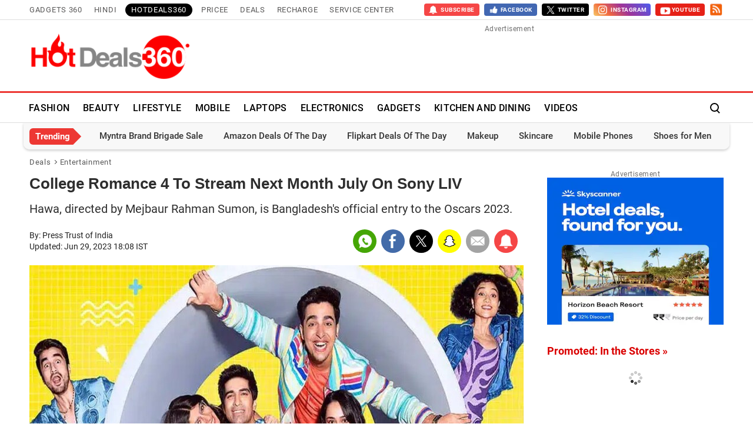

--- FILE ---
content_type: text/html; charset=UTF-8
request_url: https://hotdeals360.com/entertainment/college-romance-4-to-stream-next-month-july-on-sony-liv-4163400
body_size: 24223
content:
<!DOCTYPE html>
<html lang="en">
    <head>
        <meta http-equiv="content-type" content="text/html; charset=UTF-8">
                <meta name="viewport" content="width=1200">
                <meta property="fb:pages" content="194652187678601">
        <meta property="fb:pages" content="307224649334491">
        <meta name="theme-color" content="#da0000">
                    <title>College Romance 4 To Stream Next Month July On Sony LIV | HotDeals360</title>
                            <meta name="description" content="The film rotate around a group of seasoned boatmen who make an extraordinary discovery in the deep seaa beautiful yet mysterious young woman."/>
                            <meta name="keywords" content="hawa,hawa teaser,sony liv" />
                                    <meta itemprop="dateModified" content="Thu, 29 Jun 2023 18:08:52 +0530" />
                
            
        <link rel="preload" as="image" href="https://hotdeals360.com/static/deals/images/hotdeals360.png">
                        <link rel="preload" as="image" href="https://i.gadgets360cdn.com/large/College-Romance-large-1688042187059.jpg?downsize=840:*">
                
                    <meta name="robots" content="max-image-preview:large"/>
                        <link rel="preload" href="https://hotdeals360.com/static/fonts/Roboto-Regular.woff2" as="font" crossorigin>
        <link rel="preload" href="https://hotdeals360.com/static/fonts/Roboto-Bold.woff2" as="font" crossorigin>
                <meta property="og:description" content="The film rotate around a group of seasoned boatmen who make an extraordinary discovery in the deep seaa beautiful yet mysterious young woman." />
        <meta property="og:title" content="College Romance 4 To Stream Next Month July On Sony LIV | HotDeals360" /> 
        <meta property="og:site_name" content="HotDeals360" /> 
        <meta property="og:type" content="Deals">
                    
            <meta property="og:image" itemprop="image" content="https://i.gadgets360cdn.com/large/College-Romance-Small-1688042206107.jpg">
            <meta property="og:image:width" content="630"/>
            <meta property="og:image:height" content="473"/>
                     
            <meta property="og:url" content="https://hotdeals360.com/entertainment/college-romance-4-to-stream-next-month-july-on-sony-liv-4163400">            
            <link rel="canonical" href="https://hotdeals360.com/entertainment/college-romance-4-to-stream-next-month-july-on-sony-liv-4163400"/>
                            <link rel="amphtml" href="https://hotdeals360.com/entertainment/college-romance-4-to-stream-next-month-july-on-sony-liv-4163400/amp" />
                        <meta name="twitter:card" content="summary_large_image" />
        <meta name="twitter:site" content="HotDeals360" />
        <meta name="twitter:title" content="College Romance 4 To Stream Next Month July On Sony LIV | HotDeals360" />
        <meta name="twitter:description" content="The film rotate around a group of seasoned boatmen who make an extraordinary discovery in the deep seaa beautiful yet mysterious young woman." />
        <meta name="twitter:image:src" content="https://i.gadgets360cdn.com/large/College-Romance-Small-1688042206107.jpg" />
        <meta name="twitter:app:name:iphone" content="NDTV Gadgets" />
        <meta name="twitter:app:id:iphone" content="620437614" />
        <meta name="twitter:app:name:ipad" content="NDTV Gadgets" />
        <meta name="twitter:app:id:ipad" content="620437614" />
        <meta name="twitter:app:name:googleplay" content="NDTV Gadgets" />
        <meta name="twitter:app:id:googleplay" content="com.ndtv.gadgets" />
        <meta http-equiv="x-dns-prefetch-control" content="on" />
        <link rel="preconnect" crossorigin href="https://cdn.gadgets360.com/" />
        <link rel="preconnect" crossorigin href="https://i.gadgets360cdn.com/" />
        <link rel="preconnect" crossorigin href="https://assets.gadgets360cdn.com/" />
        <link rel="preconnect" crossorigin href="https://www.google-analytics.com/" />
        <link rel="preconnect" crossorigin href="https://sb.scorecardresearch.com/" />
        <link rel="preconnect" crossorigin href="https://www.googletagmanager.com/" />
        <link rel="preconnect" crossorigin href="https://img1a.flixcart.com/" />
        <link rel="preconnect" crossorigin href="https://rukminim1.flixcart.com/" />
        <link rel="preconnect" crossorigin href="https://images-eu.ssl-images-amazon.com/" />
        <link rel="preconnect" crossorigin href="https://n1.sdlcdn.com/" />
        <link rel="preconnect" crossorigin href="https://cf-catman.infibeam.net/" />
        <link rel="preconnect" crossorigin href="https://i.ytimg.com" />
        <link rel="preconnect" crossorigin href="https://pagead2.googlesyndication.com" />
        
                <link rel="apple-touch-icon" sizes="144x144" href="https://hotdeals360.com/static/deals/images/gadgets360_144x144.png"/>
        <link rel="apple-touch-icon" sizes="114x114" href="https://hotdeals360.com/static/deals/images/gadgets360_114x114.png"/>
        <link rel="apple-touch-icon" sizes="72x72" href="https://hotdeals360.com/static/deals/images/gadgets360_72x72.png"/>
        <link rel="apple-touch-icon" sizes="57x57" href="https://hotdeals360.com/static/deals/images/gadgets360_57x57.png"/>
        <link rel="apple-touch-icon-precomposed" href="https://hotdeals360.com/static/deals/images/gadgets360_57x57.png"/>
                <link rel="shortcut icon" href="https://hotdeals360.com/favicon.ico" />
                    <link rel="manifest" href="/manifest.json?ver=1.3"> 
                    
                    <link rel="alternate" type="application/rss+xml" title="HotDeals360.com - The Deals Blog RSS" href="https://hotdeals360.com/rss" />
                            <link rel="alternate" type="application/rss+xml" title="HotDeals360.com - The Deals Blog entertainment RSS" href="https://hotdeals360.com/rss/entertainment" />
                    <style>._alsee>span:before,._dlmnu li._ddmnu>a:before,._rstar span i:before,._shr>a,._sp,.alsoseetxt:before,.r_str_cont span i:before{background:url(/static/v1/images/20200407.png) no-repeat;background-position:-100% -100%;display:inline-block;font-style:normal}._icn{display:inline-block;width:1em;height:1em;stroke-width:0;stroke:currentColor;fill:currentColor}:root{--ffone:'Roboto',sans-serif;--fftwo:'Roboto Condensed',sans-serif;--color:#2e2e2e;--rcolor:#da0000;--rlogo:#ed3833;--gcolor:#00A600;--gcolormv:#078907;--pfs:16px;--pfw:700;--pd:15px;--br5:5px;--br20:20px;--btn-br:3px;--ct1:#fff;--ct2:#585858;--ct3:#444;--ct4:#595959;--ct5:#232323;--ct6:#000;--ct7:#585858;--bg1:#fff;--bg1_bd:#e1e1e1;--bg1_bd2:#f7f7f7;--bg1_bd3:#e1e1e1;--bg2:#f7f7f7;--bg2_bd:#ecebeb;--bg3:#888;--bg3_bd:#888;--bg4:#000;--bg5:#f5f9ff;--bg5_bd:#e1e1e1;--bg6:#fff;--bg6_bd:#e1e1e1;--bg7:#f7f7f7;--bg7_bd:#ecebeb;--bg8:#f2f2f2;--bg8_bd:#c1c1c1;--bg9:#fefefe;--bg10:#888;--bd1:#2e2e2e;--bd2:#2e2e2e;--bd3:#666;--bd4:#464646;--bd5:#dedede;--rg1:rgba(0,0,0,.2);--imgbdr:unset;--imgbg:none}*,:after,:before{-webkit-box-sizing:border-box;-moz-box-sizing:border-box;box-sizing:border-box}.clfix:after,.clfix:before{display:table;content:''}.cl,.clfix:after{clear:both}html{text-rendering:optimizeSpeed;touch-action:manipulation;-webkit-font-smoothing:antialiased;-moz-osx-font-smoothing:grayscale;-webkit-text-size-adjust:none;-webkit-overflow-scrolling:touch}body,html{font-family:var(--ffone);font-size:14px;line-height:1.4;margin:0;color:var(--color);background-color:var(--bg1)}a{color:var(--rcolor);text-decoration:none;cursor:pointer}a:active,a:focus,a:hover{color:inherit}:focus,a:active,a:hover{outline:0;text-decoration:none}button,input,select,textarea{border:none;background:0 0;-webkit-appearance:none}img{border:none;font-size:12px;color:transparent}@media (prefers-color-scheme:dark){img{filter:grayscale(25%)}}._btn,.btn{color:var(--ct1);background-color:var(--rcolor);border-radius:var(--btn-br);border:none;font-size:13px;font-weight:700;letter-spacing:1.5px;line-height:32px;min-width:60px;height:30px;padding:0 8px;text-transform:uppercase;display:inline-block;position:relative;outline:0;text-align:center;cursor:pointer}._btn:focus,._btn:hover,.btn:focus,.btn:hover{color:var(--ct1);box-shadow:0 4px 8px 0 var(--rg1)}._btnw{display:flex;align-items:center;background:#fff;border:1px solid var(--bd1);color:var(--rcolor);line-height:29px}._btnw:hover{color:var(--rcolor)}._btnw .sticon{display:inline-block;vertical-align:middle;margin-left:5px;width:74px}._btnw .sticon img{display:block;max-width:74px;max-height:26px;width:auto;height:auto;aspect-ratio:auto}sup{line-height:normal}ol,ul{list-style:none;margin:0;padding:0}p{margin:0 0 1.5rem}h1,h2,h3,h4,h5,h6{font-weight:600;line-height:1.4;margin:0 0 16px}h2{font-size:2rem}h3{font-size:1.75rem}h4{font-size:1.5rem}h5{font-size:1.25rem}h5{font-size:1rem}._flx{display:flex}.hide{display:none!important}.ovfhide{overflow:hidden}._src{position:absolute;display:none;left:0;right:0;top:0;bottom:0}.tbl{display:table;width:100%}.tbl-row{display:table-row;width:100%}.tbl-col{display:table-cell;vertical-align:middle}._bc{font-size:13px;line-height:14px;list-style:none;margin:15px 0 8px;letter-spacing:.7px;padding-left:var(--pdl);padding-right:var(--pdl);flex-wrap:wrap}._bc li{color:var(--ct4);padding:0 15px 0 0;position:relative}._bc li+li:before{width:5px;height:5px;content:'';position:absolute;top:4px;left:-11px;border:solid var(--ct4);border-width:1px 1px 0 0;-webkit-transform:rotate(45deg);transform:rotate(45deg)}._bc li a{color:var(--ct4)}._bc li a:hover{color:var(--rcolor)}._bc li.active{padding:0}._elp{text-overflow:ellipsis;-o-text-overflow:ellipsis;overflow:hidden;white-space:nowrap}._lc{-webkit-line-clamp:1;max-height:20px;word-break:break-word;display:-webkit-box;-webkit-box-orient:vertical;overflow:hidden}._cls{width:34px;height:34px;border:2px solid #000;border-radius:50%;position:absolute;top:0;bottom:0;left:auto;right:0;margin:auto;cursor:pointer;transform:scale(.85)}._cls:after,._cls:before{width:20px;height:2px;content:'';position:absolute;left:0;right:0;top:0;bottom:0;margin:auto;border-radius:4px;background-color:#000;transition:all .1s ease-out;transform:rotate(45deg)}._cls:before{transform:rotate(-45deg)}._arw-l,._arw-r{position:relative}._arw-l:before,._arw-r:after{content:'';position:absolute;z-index:1;top:8px;left:0;border:solid var(--bd2);border-width:0 2px 2px 0;padding:5px;transform:rotate(135deg);-webkit-transform:rotate(135deg)}._arw-r:after{left:auto;right:0;transform:rotate(-45deg);-webkit-transform:rotate(-45deg)}._arw-l:hover:before,._arw-r:hover:after{border-color:var(--rcolor)}._tg{color:var(--rcolor);font-size:12px;line-height:1.4;padding:0;margin:8px 0 0;font-weight:700;letter-spacing:1px;text-transform:uppercase}._tg>a{color:var(--rcolor);display:block}@media (min-width:1025px){._tg{margin:8px 0 0}}._big ._tg{margin:12px 0 0}._rt{width:100%}._nwsb{width:100%;position:relative;padding:0 0 10px 0;margin:30px 0;border-bottom:1px solid var(--bg1_bd);background:vra(--bg9)}._nwsb.desksub{margin:0 0 30px 0}._nwsb:before{content:'';width:100%;height:6px;display:block;background-image:repeating-linear-gradient(135deg,#fe2300 0,#fe2300 15px,transparent 15px,transparent 25px,#5b5c5d 25px,#5b5c5d 40px,transparent 40px,transparent 50px)}._nwsb ._hd{font-size:18px;line-height:normal;color:var(--color);padding:15px 10px 0 10px;margin:0}._nwsb ._tx{font-size:14px;line-height:normal;color:var(--ct3);padding:3px 10px 15px 10px;display:block}._nwsb ._nwsbin{width:100%;padding:0 10px;position:relative}._nwsb ._npt{width:100%;background-color:var(--bg2);border:1px solid var(--bg2_bd);border-radius:4px;color:var(--color);font-size:14px;padding:10px 80px 10px 5px;margin:0 0 5px;transition:all .3s ease}._nwsbin label{font-size:12px;color:transparent;opacity:0;position:absolute}._nwsb ._esnd{font-size:12px;line-height:32px;height:32px;background-color:var(--rcolor);position:relative;cursor:pointer;letter-spacing:1px;position:absolute;top:3px;right:14px;padding:0 6px}._nwsb ._esnd:hover:before{transform:scale(.8)}._nwsb .response_msg{width:100%;display:block;color:var(--gcolor);font-size:12px;line-height:1.4}._nwsb .response_msg.error{color:var(--rcolor)}._qlnk ul{flex-wrap:wrap;margin-bottom:20px}._rt ._qlnk ul{margin:0 -2px 20px -2px;padding-bottom:10px;border-bottom:1px solid var(--bg1_bd)}._qlnk li{margin:0 10px 15px 0}._rt ._qlnk li{margin:0 2px 10px 2px}._qlnk a{font-size:13px;line-height:1.2;color:var(--color);padding:10px 15px 9px;background:var(--bg2);border-radius:var(--br5);letter-spacing:1px}._qlnk a:hover{color:var(--rcolor)}._rt ._qlnk a{font-size:12px}.sponsored_tag{background:#fff100;color:var(--color);font-size:13px;line-height:17px;display:inline-block;text-transform:uppercase;padding:2px 4px}._kp_prom{background:#fafafa}.__wdgt_rhs_kpc{min-height:549px;margin-bottom:30px}._hm ._kphrzw{width:1200px}._hm .__wdgt_rhs_kpc{min-height:auto}._hm ._kphrzw .control label{opacity:.8}._rt .__wdgt_rhs_kpc{margin-bottom:30px}._vwl{width:100%;margin:25px 0 30px}._vwl ._bhd{margin:0}._vwl ._rcl{margin:0;flex-wrap:wrap}._vwl ._blttl{width:100%;font-size:16px;line-height:1.4;color:var(--color);margin:8px 0}._vwl ._thmb{width:100px;padding:5px 0;margin-left:5px;flex:none;overflow:hidden;text-align:center}._vwl ._thmb img{max-width:100px;max-height:100px;width:auto;height:auto;display:block;margin:auto}._vwl ._blttl>a{color:var(--color)}._vwl ._blttl>a:hover{color:var(--rcolor)}._vwl ._blttl>._lc{-webkit-line-clamp:3;max-height:62px}._vwl li{padding:0 0 15px 0;margin:15px 0 0 0;list-style:none;align-items:start;position:relative;border-bottom:1px solid var(--bg1_bd)}._vwl li:last-child{padding-bottom:0}._vwl li ._lbg{width:100%}._no ul{counter-reset:item}._no li{margin-left:40px;height:80px}._no li:before{content:counter(item,decimal);counter-increment:item;font-family:serif;font-size:3rem;line-height:3rem;color:var(--color);font-weight:700;position:absolute;left:-40px;top:0}._no ._blttl{margin:2px 5px 8px 0}._dcpn ._tg,._dcpn ._tg a{color:var(--gcolor)}@media (min-width:1025px){._vwl li:last-child{border-bottom:none}}._gflshw{width:96%;border-radius:10px;box-shadow:0 .0625em .1875em 0 rgb(0 0 0 / 10%),0 .6em 0 -.25em var(--rcolor),0 .6em .1875em -.25em rgb(0 0 0 / 50%);padding:15px 15px 10px 15px;margin:0 auto 20px auto;position:fixed;bottom:0;left:0;right:0;z-index:999999;background:#ebeff6;background:-moz-linear-gradient(0deg,rgb(251 118 93) 0,rgb(255 207 173) 100%);background:-webkit-linear-gradient(0deg,rgb(251 118 93) 0,rgb(255 207 173) 100%);background:linear-gradient(0deg,rgb(251 118 93) 0,rgb(255 207 173) 100%)}.gelatine{animation:gelatine .5s}@keyframes gelatine{from,to{transform:scale(1,1)}25%{transform:scale(.9,1.1)}50%{transform:scale(1.1,.9)}75%{transform:scale(.95,1.05)}}._gflshw ._gflc{width:22px;height:22px;position:absolute;top:10px;right:20px;z-index:1;background-color:var(--rcolor);border-radius:50%;cursor:pointer}._gflshw ._gflc:after,._gflshw ._gflc:before{width:5px;height:30px;content:'';position:absolute;top:-4px;right:9px;background-color:#fff;border-radius:50%;transform:rotate(45deg) scale(.5)}._gflshw ._gflc:after{transform:rotate(-45deg) scale(.5)}._gflshw ._hd{padding:0 30px 0 0;font-size:18px;font-weight:600;color:var(--color);text-transform:uppercase;position:relative}._gflshw ._hd:before{width:30px;height:4px;content:'';background-color:var(--rcolor);position:absolute;left:0;bottom:-6px;border-radius:8px}._gflshw ._gflnw{width:100%;margin:20px 0 0}._gflshw ._gflnw a{align-items:flex-start}._gflshw ._gflnw ._thmb{width:90px;height:auto;margin:0 15px 0 0;flex:none}._gflshw ._gflnw ._thmb img{max-width:90px;max-height:90px;width:auto;height:auto;margin:0;border-radius:4px}._gflshw ._gflnw ._gfntl{color:var(--color);font-size:14px;font-weight:600;line-height:1.4;word-break:break-word;display:-webkit-box!important;-webkit-box-orient:vertical;overflow:hidden;-webkit-line-clamp:3;max-height:60px}._gflshw ._gfrm{width:auto;max-width:max-content;font-size:14px;font-weight:600;color:#fff;background-color:var(--rcolor);display:inline-block;padding:5px 20px;border-radius:8px;margin:0 0 0 105px}@media (prefers-color-scheme:dark){._gflshw{box-shadow:0 .0625em .1875em 0 rgb(0 0 0 / 10%),0 .6em 0 -.25em #230202,0 .6em .1875em -.25em rgb(0 0 0 / 50%);background:#781f0e;background:linear-gradient(0deg,rgb(120 31 14) 0,rgb(145 84 31) 100%);background:linear-gradient(0deg,rgb(120 31 14) 0,rgb(145 84 31) 100%);background:linear-gradient(0deg,rgb(120 31 14) 0,rgb(145 84 31) 100%)}._gflshw ._gflc{background-color:#220302}}@media (min-width:1025px){._gflshw{width:400px;min-height:200px;position:fixed;top:60px;right:-10px;left:auto;bottom:auto;z-index:99999999;background:rgba(255,255,255,.9);border-radius:10px;backdrop-filter:blur(20px);box-shadow:0 0 28px 16px rgba(0,0,0,.2);padding:20px;border:3px solid #fff150;animation:flashpopup 1s ease;transition:background .3s ease}@keyframes flashpopup{0%{transform:translateX(10000%)}100%{transform:translateX(0)}}._gflshw:hover{background-color:#fff}._gflshw ._gflc{background-color:#e93f33}._gflshw ._hd{padding:0 30px 0 25px;font-size:20px;color:#000;line-height:28px}._gflshw ._hd:before{height:28px;background-color:#fff150;left:-20px;top:0;border-radius:0 8px 8px 0}._gflshw ._gflnw ._thmb{width:120px;margin:0 20px 0 0}._gflshw ._gflnw ._thmb img{max-width:120px;max-height:120px}._gflshw ._gflnw ._gfntl{color:#000;font-size:17px;line-height:1.3;-webkit-line-clamp:4;max-height:90px}._gflshw ._gfrm{font-size:16px;background-color:#e93f33;padding:3px 20px 5px;margin:0 0 0 140px}}._vdocnt{position:relative}._vdovrly{position:absolute;width:100%;height:100%;cursor:pointer}@font-face{font-family:Roboto;font-display:swap;font-weight:300;src:url(/static/fonts/Roboto-Light.eot);src:url(/static/fonts/Roboto-Light.eot?#iefix) format('embedded-opentype'),url(/static/fonts/Roboto-Light.woff2) format('woff2'),url(/static/fonts/Roboto-Light.woff) format('woff'),url(/static/fonts/Roboto-Light.ttf) format('truetype'),url(/static/fonts/Roboto-Light.svg#RobotoRegular) format('svg')}@font-face{font-family:Roboto;font-display:swap;font-weight:400;src:url(/static/fonts/Roboto-Regular.eot);src:url(/static/fonts/Roboto-Regular.eot?#iefix) format('embedded-opentype'),url(/static/fonts/Roboto-Regular.woff2) format('woff2'),url(/static/fonts/Roboto-Regular.woff) format('woff'),url(/static/fonts/Roboto-Regular.ttf) format('truetype'),url(/static/fonts/Roboto-Regular.svg#RobotoRegular) format('svg')}@font-face{font-family:Roboto;font-display:swap;font-weight:500;src:url(/static/fonts/Roboto-Medium.eot);src:url(/static/fonts/Roboto-Medium.eot?#iefix) format('embedded-opentype'),url(/static/fonts/Roboto-Medium.woff2) format('woff2'),url(/static/fonts/Roboto-Medium.woff) format('woff'),url(/static/fonts/Roboto-Medium.ttf) format('truetype'),url(/static/fonts/Roboto-Medium.RobotoMedium) format('svg')}@font-face{font-family:Roboto;font-display:swap;font-weight:700;src:url(/static/fonts/Roboto-Bold.eot);src:url(/static/fonts/Roboto-Bold.eot?#iefix) format('embedded-opentype'),url(/static/fonts/Roboto-Bold.woff2) format('woff2'),url(/static/fonts/Roboto-Bold.woff) format('woff'),url(/static/fonts/Roboto-Bold.ttf) format('truetype'),url(/static/fonts/Roboto-Bold.svg#RobotoBold) format('svg')}@media screen and(max-width:1200px){body{width:1200px}}._cnt{width:1200px;margin:0 auto;padding:0 10px;position:relative}._lt{width:840px}._rt{width:300px;margin-left:40px}._clt{width:200px;margin-right:40px;flex:none;margin-top:10px}._cnt._bc{margin:15px auto 8px}._arw-l:hover:before,._arw-r:hover:after{border-color:#da0000}._nrf{margin:30px auto;width:80%;padding:10px 20px;text-align:center;border:1px solid #d7dbe3;border-radius:var(--br20)}.adunit{min-height:261px;color:#707070;font-size:12px;line-height:11px;margin:auto;text-align:center;position:relative;letter-spacing:.5px}.adunit>span{display:block;text-align:center;width:100%}.topad{min-width:728px;margin:10px 0;min-height:101px;text-align:center;overflow:hidden}.topad .gads{width:auto;height:90px;position:relative;z-index:9999}._rt .adunit{margin-bottom:30px}._thdr ._cnt{justify-content:space-between}._thdr ._dlgo{width:286px;margin:0 20px 0 0;align-items:center}._thdr ._dlgo img{max-width:286px;max-height:82px;width:auto;height:auto;margin:0}._hd{line-height:47px;font-size:42px;font-weight:700;color:#2e2e2e;margin:5px 0 12px;padding:0}._shd{color:#2e2e2e;font-size:20px;font-weight:400;line-height:28px;margin-bottom:12px}._bhd{color:#0a1633;font-size:20px;font-weight:var(--pfw);letter-spacing:2px;line-height:1.3;text-transform:uppercase;padding:0 0 5px;border-bottom:3px solid #0a1633;margin:0 0 20px}._bhd a,._hd a{display:inline;color:var(--color);transition:all .2s ease}._bhd>a,._bhd>span{position:relative}._bhd>a:before,._bhd>span:before{width:0;height:0;content:'';border-left:12px solid transparent;border-right:12px solid transparent;border-top:12px solid #000;position:absolute;bottom:-21px;left:30px}._bhd a:hover,._hd a:hover{color:var(--rcolor)}._bhd ._arw-r,._hd ._arw-r{padding-right:20px}._bhd ._arw-r:after,._hd ._arw-r:after{position:relative;display:inline-block;top:-3px;right:-10px}._lcta ._hd ._arw-r:after{top:15px;padding:8px}._lcta ._introtxt{color:#2e2e2e;font-size:16px;font-weight:400;line-height:22px;margin-bottom:30px}._sricn{width:34px;height:34px;position:absolute;top:3px;right:0}._sricn:before{content:'';width:15px;height:15px;background-color:transparent;border-radius:50%;border:2px solid #000;display:inline-block;position:absolute;left:6px;top:8px}._sricn:after{content:'';width:2px;height:6px;display:inline-block;background-color:#000;position:absolute;top:20px;left:19px;transform:rotate(-43deg)}._splc{width:100%;overflow:hidden;border-bottom:1px solid #e6e6e6;flex-flow:column;align-items:center;justify-content:center;text-align:center;padding:0}._splc>._cnt{flex-flow:column;align-items:center;justify-content:center}._splc._txt{height:70px;background-color:#fff8c8}._splc img{width:100%;margin:5px auto;display:block}._splc ._hd{font-size:16px;font-weight:600;line-height:24px;color:#ff2400;padding:0;margin:0 0 5px 0}._splc ._tx{font-size:14px;line-height:20px;color:#000;margin:0;text-decoration:none}._splc ._spcl{width:25px;height:25px;background-position:62.8% 79.9%;background-size:500px;background-color:#333;border-radius:50%;position:absolute;right:5px;top:5px;cursor:pointer;transition:all .3s ease}._splc ._spcl:hover{background-color:#000}._salebn{height:90px}._salebn a{display:block}#salebanner_header{height:90px}._gnv{height:34px;padding:5px 0;justify-content:space-between;border-bottom:1px solid var(--bd5)}._gnv ._cnt{justify-content:space-between}._gnv ul{align-items:center;justify-content:center}._gnv a,.gsubscribe>span{color:#595858;display:block;font-family:var(--ffone);font-size:13px;font-weight:400;letter-spacing:.7px;line-height:18px;text-transform:uppercase;margin:2px 5px;padding:1px 5px;border-radius:3px;transition:all .2s ease}._gnv a:hover{color:var(--rlogo)}._gnv li:first-child a{margin-left:0;padding-left:0}._gnv a._act{background-color:#000;color:#fff;border-radius:20px;padding:2px 10px}._gnv sup{position:relative;line-height:normal;font-size:10px;font-weight:700;color:#fff;background:#da0000;padding:2px 4px;border-radius:20px;text-transform:capitalize;top:-2px;right:-1px}.gsubscribe>span{margin-left:0;padding-left:0}.gsocialbar a,.gsubscribe>span{padding:0;margin:0 0 0 8px;letter-spacing:.5px;cursor:pointer}.gsocialbar .gsubscribe>span,.gsocialbar a>span{display:flex;align-items:center;justify-content:center;color:#fff;padding:0 8px;border-radius:4px}.gsocialbar .gtwitter a>span{background-color:#000;display:flex;align-items:center}.gsocialbar .gtwitter a>span img{max-width:14px;max-height:14px;width:auto;height:auto;margin:0 5px 0 0;filter:invert(1)}.gsocialbar .gfacebook a>span{background-color:#4267b2}.gsocialbar .gsubscribe>span{background-color:#f54646;height:21px}.gsocialbar .gyoutube a>span{background-color:#e62117}.gsocialbar .rss a>span{padding:0}.gsocialbar span>i{float:left;width:18px;height:18px;margin-right:2px;background-size:330px}.gsocialbar .gtwitter span>i{background-position:7.4% 17.9%}.gsocialbar .gfacebook span>i{background-position:6.2% 32.2%;background-size:600px}.gsocialbar .gyoutube span>i{background-position:54.9% 51.8%}.gsocialbar .rss span>i{background-position:48.8% 51.6%;background-size:700px;width:22px;height:21px}.gsocialbar .gsubscribe span>i{background-position:39.4% 47.3%;background-size:420px;height:21px}.gsocialbar .gsubscribe>span span,.gsocialbar a>span span{padding:0;line-height:21px;font-size:10px;font-weight:700}.gsocialbar .gsubscribe a>span span{padding:0;color:#fff;font-size:10px}.gsocialbar .instagram a>span{background:#f6c868;background:-moz-linear-gradient(45deg,#f6c868 0,#f1683e 25%,#a03497 54%,#4c5cef 100%);background:-webkit-linear-gradient(45deg,#f6c868 0,#f1683e 25%,#a03497 54%,#4c5cef 100%);background:linear-gradient(45deg,#f6c868 0,#f1683e 25%,#a03497 54%,#4c5cef 100%);float:left;color:#fff;padding:0 6px;border-radius:4px;line-height:21px}.gsocialbar .instagram span>i{width:21px;height:21px;background-position:.5% 33.1%;background-size:420px}._headermovetop{padding-top:84px}.header{width:100%;background-color:#fff;border-top:3px solid var(--rlogo);border-bottom:1px solid var(--bd5);top:0;position:-webkit-sticky;position:sticky;z-index:9998;-webkit-transition:box-shadow .2s;-moz-transition:box-shadow .26s;transition:box-shadow .2s}.header ._cnt{align-items:center;padding:0 5px}.header ._dlgo{width:140px;height:41px;margin-right:20px;flex:none}.header ._dlgo img{max-height:41px;font-size:12px;color:#999}._srld .header{background-color:rgb(18 33 46 / 70%);backdrop-filter:blur(20px);box-shadow:0 0 8px 2px rgb(0 0 0 / 40%);border:none}._nv{width:100%}._nv li{position:relative;margin-right:15px}._nv li a:after{width:100%;height:3px;content:'';background-color:var(--rlogo);position:absolute;left:-1000px;right:0;bottom:0;margin:0 auto;transition:all .4s ease}._nv li:hover a:after{content:'';left:0;transition:all .4s ease}._nv li a{position:relative;overflow:hidden}._nv li a,._nv li>span{color:#000;padding:16px 4px;height:50px;line-height:51px;font-size:16px;font-weight:500;letter-spacing:.3px;font-family:var(--ffone);display:inline-flex;align-items:center;position:relative;text-transform:uppercase;cursor:pointer;white-space:nowrap}._nv em{color:transparent}._nv ._more i:after,._nv ._more i:before,._nv em{content:'';display:block;background:#555;width:5px;height:5px;margin:auto 2px;border-radius:2px;position:relative}._nv ._stknvlogo{display:none}._srld ._nv ._stknvlogo{width:55px;height:75px;display:flex;position:absolute;top:-1px;background-color:var(--bg6);border-radius:0 0 50px 50px;align-items:center;justify-content:center;box-shadow:0 3px 4px 4px rgb(64 9 9 / 30%)}._srld ._nv ._stknvlogo img{max-width:40px;max-height:64px;width:auto;height:auto;margin:0}._srld ._nv ul{margin-left:70px}._srld ._nv li a{font-size:14px;color:#fff}._srld ._sricn:before{border-color:#fff}._srld ._sricn:after{background-color:#fff}._srld ._hntfy img{filter:invert(1)}._srld ._nvdd li a{color:#333}._nvdd{position:absolute;min-width:260px;width:auto;top:100%;left:0;right:auto;z-index:1000;font-size:14px;text-align:left;background-color:#fff;box-shadow:0 15px 20px 5px var(--rg1);background-clip:padding-box;-webkit-transition:all .2s ease;opacity:0;transform:translateY(15px);visibility:hidden;border-radius:0 0 10px 10px}._nv ._nvd:hover>._nvdd{opacity:1;-webkit-transition:all .45s ease;transform:translateY(0);visibility:visible}._nvdd ul{width:100%;padding:10px 0}._srld ._nv ._nvdd ul{margin-left:0}._nvdd li{margin:0}._nvdd li:after{content:'';position:absolute;bottom:0;left:0;right:0;margin:auto;width:80%;height:1px;background:#eee}._nvdd li:last-child:after{display:none}._nvdd li a{padding:8px 15px;height:auto;color:#555;display:block;font-size:15px;font-weight:400;line-height:normal}._nvdd li a:hover{color:#e62117}._nv ._nvdd li a:after{display:none}._hntfy{width:36px;margin:0 5px 0 0;align-items:center;position:relative;cursor:pointer}._hntfy ._sntw{width:36px;height:36px;align-items:center;justify-content:center;position:relative}._hntfy ._sntw:after{width:35px;height:35px;content:'';background-color:rgba(39,42,44,.2);border-radius:50%;position:absolute;z-index:0;transition:all .2s ease;transform:scale(0)}._srld ._hntfy ._sntw:after{background-color:rgba(175,194,207,.3)}._hntfy ._sntw:hover:after,._hntfy._ontf ._sntw:after{transform:scale(1)}._hntfy img{width:24px;height:24px;margin:0 auto;position:relative;z-index:1}._hntfy ._ncnt{width:30px;height:30px;background-color:var(--rcolor);border-radius:50%;font-size:22px;font-weight:700;color:#fff;position:absolute;top:-4px;right:-7px;z-index:1;align-items:center;justify-content:center;transform:scale(.5)}._hntfy ._ntul:before{width:0;height:0;content:'';position:absolute;top:-7px;right:55px;border-left:6px solid transparent;border-right:6px solid transparent;border-bottom:7px solid #b3b3b3}._srld ._hntfy ._ntul:before{border-bottom-color:#fff}._hntfy ._ntul{width:320px;visibility:hidden;opacity:0;position:absolute;top:22px;left:-240px;background-color:var(--bg1);border-radius:5px;box-shadow:0 6px 21px 6px var(--rg1);transition:.15s all ease}._hntfy._ontf ._ntul{top:43px;height:auto;visibility:visible;opacity:1;z-index:9}._hntfy ._ntul li>a{width:100%;padding:15px;border-bottom:1px solid var(--bg1_bd3)}._hntfy ._ntul li:first-child a{border-radius:5px 5px 0 0}._hntfy ._ntul li:last-child a{border-bottom:none;border-radius:0 0 5px 5px}._hntfy ._ntul li:hover a{background:var(--bg1);background:-moz-radial-gradient(circle,#fff 0,#eee 100%);background:-webkit-radial-gradient(circle,#fff 0,#eee 100%);background:radial-gradient(circle,#fff 0,#eee 100%)}._hntfy ._nlthmb{width:120px;height:80px;border-radius:5px;flex:none}._hntfy ._nlttl{width:100%;font-size:15px;line-height:18px;padding-left:10px;color:var(--color)}._hntfy ._nlpoff{display:block;font-size:14px;font-weight:600;color:var(--gcolormv);margin-bottom:5px}._hntfy ._novly{width:100%;height:100%;position:fixed;top:0;left:0;z-index:8;background-color:transparent}.hrt{width:36px}.hrt em{color:transparent}._nvsrc{padding:16px 18px;cursor:pointer;position:relative}._nvsrc ._sricn{top:0;z-index:1}._nvsrc:after{width:35px;height:35px;content:'';background-color:rgba(39,42,44,.2);border-radius:50%;position:absolute;top:0;left:0;z-index:0;transition:all .2s ease;transform:scale(0)}._srld ._nvsrc:after{background-color:rgba(175,194,207,.3)}._nvsrc:hover:after{transform:scale(1)}._had{margin-right:10px}._had img{display:block;border-radius:5px;height:46px;border:1px solid #999}._nvsub{position:sticky;top:50px;z-index:999}._nvsub>._cnt{background-color:rgb(247 247 247 / 85%);box-shadow:0 2px 4px rgb(0 0 0 / 20%);backdrop-filter:blur(20px)}._tricolor._nvsub>._cnt{background:linear-gradient(90deg,#ffd09f 0,#fffcf8 35%,#fff 50%,#f5fff4 65%,#c2febf 100%)}._nvsub ul{align-items:center;border-radius:0 0 10px 10px;padding:0}._nvsub li:first-child{background:var(--rlogo);color:#fff;font-size:15px;font-weight:600;margin:0 20px 0 10px;padding:4px 5px 3px 10px;border-radius:6px 0 0 6px;position:relative}._nvsub li._arw-r:after{top:4px;right:-10px;padding:10px;background:var(--rlogo);border-color:transparent;border-width:0;z-index:0}._nvsub li:first-child span{position:relative;z-index:1;display:block}._nvsub li{margin-left:15px}._nvsub li a{font-size:15px;font-weight:500;color:#333;padding:12px 10px;display:block}._nvsub li a:hover{color:var(--rcolor)}._srld ._nvsub ul{width:1050px}._srld ._nvsub li{margin-left:0}._srld ._nvsub li a{font-size:14px}._srld ._nvsub li:first-child{margin:0 15px 0 10px}@-webkit-keyframes scrotation{0%{-webkit-transform:perspective(1000px) rotateX(-90deg);-moz-transform:perspective(1000px) rotateX(-90deg);transform:perspective(1000px) rotateX(-90deg)}100%{-webkit-transform:perspective(1000px) translateY(0);-moz-transform:perspective(1000px) translateY(0);transform:perspective(1000px) translateY(0)}}@keyframes scrotation{0%{-webkit-transform:perspective(1000px) rotateX(-90deg);-moz-transform:perspective(1000px) rotateX(-90deg);transform:perspective(1000px) rotateX(-90deg)}100%{-webkit-transform:perspective(1000px) translateY(0);-moz-transform:perspective(1000px) translateY(0);transform:perspective(1000px) translateY(0)}}._lsad{width:200px;margin:20px auto;text-align:center}._lsad img{max-width:150px;margin:auto;display:block}._by{color:#232323;line-height:1.4;font-size:14px;margin:10px -15px;padding:0 15px;vertical-align:middle;position:relative}._by ._tmb{width:50px;height:50px;overflow:hidden;border:1px solid var(--bg1_bd);border-radius:50%;display:inline-flex;margin-right:10px}._by ._tmb img{max-width:50px;max-height:50px;width:auto;height:auto;display:block}._by ._btxt span{display:block}._by ._tp{flex-flow:column;align-self:center}._dssbyl{justify-content:space-between;align-items:center;margin-bottom:12px}._dssbyl ._shrmove{width:300px;flex:none;margin:0}#sshmovehere{height:40px}._shr{width:100%;position:relative;justify-content:space-between;margin:-10px 0 10px;padding:0 10px}._shr li{position:relative;align-items:center;margin:0}._shr ._off,._shr a,._shr li>span{flex:none;width:40px;height:40px;border-radius:50%;font-size:0;padding:0;background-size:auto}._shr ._wp{background-color:#45a605;background-position:67.6% 35.5%}._shr ._fb{background-color:#436ba8;background-position:49.8% 35.5%}._shr ._tw{background-color:#000;display:flex;align-items:center;justify-content:center}._shr ._tw img{max-width:20px;max-height:20px;width:auto;height:auto;margin:0 auto;filter:invert(1)}._shr ._in{background-color:#0273b2;background-position:40.1% 34%}._shr ._em{background-position:76.7% 35.5%}._shr ._cm{background-position:85.8% 35.5%;position:relative}._shr ._cmcnt{width:20px;height:20px;background-color:#fe5f58;border:2px solid #fff;font-size:10px;line-height:16px;color:#fff;text-align:center;text-indent:0;position:absolute;right:-8px;top:-10px;border-radius:50%;font-weight:700;font-style:normal}._shr ._sb{background-color:#f54646;position:relative;background-position:38.8% 47.3%;font-size:0}._shr a._sb:hover i,.gsocialbar .gsubscribe a>span:hover i{-webkit-animation:drop .4s;-moz-animation:drop .4s;animation:drop .4s;-webkit-animation-timing-function:ease-in-out;-moz-animation-timing-function:ease-in-out;animation-timing-function:ease-in-out;-webkit-transform-origin:50% 6px;-moz-transform-origin:50% 6px;-ms-transform-origin:50% 6px;-o-transform-origin:50% 6px;transform-origin:50% 6px}@-webkit-keyframes drop{0%,100%{-webkit-transform:rotate(0)}20%,60%{-webkit-transform:rotate(10deg)}40%,80%{-webkit-transform:rotate(-10deg)}}@-moz-keyframes drop{0%,100%{-moz-transform:rotate(0)}20%,60%{-moz-transform:rotate(10deg)}40%,80%{-moz-transform:rotate(-10deg)}}@keyframes drop{0%,100%{-webkit-transform:rotate(0);-moz-transform:rotate(0);-ms-transform:rotate(0);-o-transform:rotate(0);transform:rotate(0)}20%,60%{-webkit-transform:rotate(10deg);-moz-transform:rotate(10deg);-ms-transform:rotate(10deg);-o-transform:rotate(10deg);transform:rotate(10deg)}40%,80%{-webkit-transform:rotate(-10deg);-moz-transform:rotate(-10deg);-ms-transform:rotate(-10deg);-o-transform:rotate(-10deg);transform:rotate(-10deg)}}._shr .snapchat{width:40px;height:40px;border-radius:50%;font-size:0;padding:0;background-color:#fffc00;cursor:pointer}._shr .snapchat a,._shr .snapchat>span{text-indent:0;display:block;overflow:hidden;display:flex}._shr .snapchat img{width:20px;height:20px;display:block;margin:auto}._shr .snapchat .fvmxvuk{border:none;background-color:#fffc00;margin:auto;display:flex;align-items:center;justify-content:center;width:auto}._shr ._off{background-color:#e1e1e1;background-position:36% 1.1%;background-size:580px}._shr .snapchat .fvmxvuk span{display:none}._dc ._clt{float:left;margin:0 20px 20px 0;padding:10px;width:220px;background:#f7f7f7}._dc ._hlt{width:100%;margin:0}._dc ._hlt ._bhd{margin:0 0 10px}._dc ._hlt ul{width:100%;padding:0;margin:0;list-style:decimal}._dc ._hlt ul li{width:100%;color:#3e433e;font-size:15px;line-height:1.3;padding:10px 10px 10px 20px;border-bottom:1px solid #d7dbe3;position:relative;list-style:none}._dc ._hlt li:before{background:var(--color);content:'';display:inline-block;margin:6px 0 0 -20px;text-align:left;width:5px;height:5px;border-radius:50%;float:left}._dc ._hlt li:last-child{border-bottom:none}._dc ._hlt li a{color:#3e433e;text-decoration:none;display:inline-block}._dc ._hlt li a:hover{color:#d0011b}._mdl{max-width:600px;width:100%;margin-top:10px;word-break:break-word}._fimg{max-width:100%;min-height:400px;margin:0 auto 1.6rem}._fimg img{width:100%;max-width:100%;height:auto;margin:0 auto;display:block}._artmdl ._llt{width:200px;margin:0 25px 0 0;flex:none}._cpt,._dc ._cpt,._dc p.ins_instory_dv_caption{color:#6c6c6c;font-size:13px;line-height:1.4;margin:0;padding:10px;background-color:#f5f5f5}._dc{color:var(--color);font-size:18px;font-weight:400;letter-spacing:0;line-height:29px}._dc ol>li>a,._dc>p>a{border-bottom:1px solid var(--rcolor);color:var(--rcolor)}._dc h2,._dc h3,._dc h4{font-weight:700;color:var(--color);margin:20px 0 10px}._dc h2{font-size:20px}._dc h3{font-size:18px}._dc h4{font-size:18px}._dc h5{font-size:18px;font-weight:700;margin:10px 0 5px}._dc div[itemscope] ul,._dc ol,._dc ul{margin:0 0 0 20px}._dc div[itemscope=""] ul>li,._dc ul>li{list-style:disc;margin-bottom:10px}._dc div[itemscope=""] ol,._dc ol{list-style:decimal;padding-left:25px}._dc div[itemscope=""] ol>li,._dc ol>li{padding-bottom:8px}._dc .ins_instory_dv{margin:20px auto;max-width:100%}._dc img{display:block;margin:0 auto;max-width:100%}._dc video{width:100%}._dc table td,._dc table th{min-width:100px}._dc blockquote{font-family:Arial;font-size:16px;position:relative;background:#f9f9f9;border-left:10px solid #ccc;margin:1.5em 20px;padding:2.5em 20px;quotes:"“" "”" "‘" "’"}._dc blockquote:after,._dc blockquote:before{color:#ccc;font-size:6em;margin-right:.1em;vertical-align:0;position:absolute}._dc blockquote:before{content:open-quote;top:34px}._dc blockquote:after{content:close-quote;bottom:-20px}._dc blockquote p:last-child{margin:0}._prwlhs{top:100px!important}</style>            
        <script type="text/javascript">
            var base_url="https://hotdeals360.com/";var redurl = "https://pricee.com/api/redirect/t.php?itemid=";var cdn_url="https://hotdeals360.com/static/";var currency_symbol='&#8377;';var is_mobile="";var deal_base_url="https://hotdeals360.com/";var app_cookie_name = 'g360app';var  hp_base_url = 'https://hotdeals360.com/handpicked-deals/';var ptype = 'article-story-detail';var layout = 'v1';var gadgetsBaseUrl = 'https://www.gadgets360.com/';
            var kostprice_base_url = 'https://apis.kostprice.com/';var kpversion = '?v=20260123.01'; var version = '?v=20260122.01'; var ENABLE_TABOOLA = '0';
            function setCookie(c_name, value, exdays) {var current = new Date();var exdate = new Date(current.getTime() + 86400000 * exdays);var c_value = escape(value) + '|' + exdate.getTime() + ((exdays == null) ? "" : "; expires=" + exdate.toUTCString() + ';path=/;');document.cookie = c_name + "=" + c_value;}
            function getCookie(cname) {var name = cname + "="; var ca = document.cookie.split(';'); for (var i = 0; i < ca.length; i++) {var c = ca[i]; while (c.charAt(0) == ' ')c = c.substring(1); if (c.indexOf(name) == 0)return c.substring(name.length, c.length); }return ""; }
            function querySt(e) {var hu = '', ft = '', value = '';hu = window.location.search.substring(1).split("&");for (var i = 0; i < hu.length; i++) {ft = hu[i].split("=");if (ft[0] == e) {var value = ft[1];}}return value;}
            function generateString(length) { return 'publisherprovidedids' + Math.floor(Math.pow(10, length - 1) + Math.random() * 9 * Math.pow(10, length - 1)) + 'hotdealsids'; }
        </script>
                            <!-- Google Tag Manager -->
            <script>
                window.dataLayer = window.dataLayer || [];
                var articleCategory = 'Entertainment';
                var articleData = '1';
                if (ptype == 'article-story-detail' && articleData != '') {
                    window.dataLayer.push({"author":"Press Trust of India","articlecategory": "Entertainment","articlepara" : "5","articletitle":"College Romance 4 To Stream Next Month July On Sony LIV","publicationyear":"2023","publicationmonth":"06","publicationday":"29","publicationdate":"2023-06-29","articlelength":"1671","language":"English","articletags":"Hawa|Hawa teaser|Sony LIV","articleage":"940 days","PageType":"story","SiteName":"hotdeals360.com","Platform":"desktop", "tvc_taboola_status": "disable"});
                } else if (ptype == 'article-story-list' && articleCategory != '') {
                    window.dataLayer.push({'articlecategory' : articleCategory, 'SiteName': 'hotdeals360.com', 'PageType': 'story', 'Platform' : (is_mobile ? 'mobile' : 'desktop'), 'language' : 'english', 'tvc_taboola_status': 'disable', 'PPID' : ''});
                } else {
                    window.dataLayer.push({'SiteName': 'hotdeals360.com', 'PageType': 'story', 'Platform' : (is_mobile ? 'mobile' : 'desktop'), 'language' : 'english', 'tvc_taboola_status': 'disable', 'PPID' : ''});
                }
                (function(w,d,s,l,i){w[l]=w[l]||[];w[l].push({'gtm.start':new Date().getTime(),event:'gtm.js'});var f=d.getElementsByTagName(s)[0],j=d.createElement(s),dl=l!='dataLayer'?'&l='+l:'';j.async=true;j.src='https://www.googletagmanager.com/gtm.js?id='+i+dl;f.parentNode.insertBefore(j,f);})(window,document,'script','dataLayer','GTM-N2R2KQQ');
            </script>
            <!-- End Google Tag Manager -->
                        <script>(function(i,s,o,g,r,a,m){i['GoogleAnalyticsObject']=r;i[r]=i[r]||function(){(i[r].q=i[r].q||[]).push(arguments)},i[r].l=1*new Date();a=s.createElement(o),m=s.getElementsByTagName(o)[0];a.async=1;a.src=g;m.parentNode.insertBefore(a,m)})(window,document,'script','https://www.google-analytics.com/analytics.js','ga');ga('create', 'UA-64035266-14', 'auto');ga('set', 'dimension1', 'Press Trust of India');ga('set', 'dimension2', 'story');ga('send', 'pageview');ga('create', 'UA-2598638-31', 'auto', {'name': 'gadgets360'});ga('gadgets360.send', 'pageview');</script>
                        <script type="text/javascript">var _comscore = _comscore || []; _comscore.push({ c1: "2", c2: "9548033" }); (function () { var s = document.createElement("script"), el = document.getElementsByTagName("script")[0]; s.async = true; s.src = "https://sb.scorecardresearch.com/beacon.js"; el.parentNode.insertBefore(s, el);})();</script>
            <noscript> <img src="https://b.scorecardresearch.com/p?c1=2&amp;c2=9548033&amp;cv=2.0&amp;cj=1" alt="" /></noscript>
            <!-- Start Google Adsense -->
            <script async='async' src='https://securepubads.g.doubleclick.net/tag/js/gpt.js'></script>
            <script>
                var googletag = googletag || {};  
                googletag.cmd = googletag.cmd || [];                 
            </script>
            <script>
                                    window.utmSrc = '';
                    var cUrl1 = new URL(window.location.href.replace(/#/g,"?"));
                    let hs1 = cUrl1.searchParams.get("utm_source");
                    if((hs1 == 'g')) {
                      window.utmSrc = '_Glance';
                    }                   
                                googletag.cmd.push(function() {
                googletag.defineSlot('/1068322/NDTV_Gadgets_hotdeal360_ROS_728x90_ATF'+window.utmSrc, [[728, 90]], 'adslot728x90ATF').setTargeting('context','hawa,hawa teaser,sony liv').addService(googletag.pubads());googletag.defineSlot('/1068322/NDTV_Gadgets_hotdeal360_ROS_300x250_ATF'+window.utmSrc, [[300, 250], 'fluid'],'adslot300x250ATF').setTargeting('context','hawa,hawa teaser,sony liv').addService(googletag.pubads());                googletag.pubads().enableSingleRequest();
                /*googletag.pubads().disableInitialLoad();*/
                googletag.enableServices();
                if (getCookie('PublisherProvidedIdsNew') === null || getCookie('PublisherProvidedIdsNew') === "") {
                    setCookie('PublisherProvidedIdsNew', generateString(9), "180", ".hotdeals360.com");
                }
                googletag.pubads().setPublisherProvidedId(getCookie('PublisherProvidedIdsNew'));
                });
            </script>
            <!-- End Google Adsense -->
                
        <script>
                        (function() {
            /** CONFIGURATION START **/
            var _sf_async_config = window._sf_async_config = (window._sf_async_config || {});
            _sf_async_config.uid = 34512;
            _sf_async_config.domain = 'hotdeals360.com';
            _sf_async_config.flickerControl = false;
            _sf_async_config.useCanonical = true;
            _sf_async_config.useCanonicalDomain = true;
            _sf_async_config.sections = 'Entertainment';
            _sf_async_config.authors = 'Press Trust of India';
            _sf_async_config.title = 'College Romance 4 To Stream Next Month July On Sony LIV';
            _sf_async_config.type = 'story';
            /** CONFIGURATION END **/

            function loadChartbeat() {
                var e = document.createElement('script');
                var n = document.getElementsByTagName('script')[0];
                e.type = 'text/javascript';
                e.async = true;
                e.src = '//static.chartbeat.com/js/chartbeat.js';
                n.parentNode.insertBefore(e, n);
            }
            loadChartbeat();
          })();
        </script>
        <script async src="//static.chartbeat.com/js/chartbeat_mab.js"></script>
                    <script type="application/ld+json">{"@context" : "https://schema.org", "@type": "WebPage","description": "The film rotate around a group of seasoned boatmen who make an extraordinary discovery in the deep seaa beautiful yet mysterious young woman." ,"url": "https://hotdeals360.com/entertainment/college-romance-4-to-stream-next-month-july-on-sony-liv-4163400","publisher": {"@type": "Organization", "name": "hotdeals360.com", "logo": "https://hotdeals360.com/static/deals/images/hotdeals360.png" } ,"name": "College Romance 4 To Stream Next Month July On Sony LIV | HotDeals360" } </script>
                            <script type="application/ld+json">{"@context" : "https://schema.org", "@type" : "Organization", "name" : "hotdeals360.com", "url" : "https://hotdeals360.com/", "logo": "https://hotdeals360.com/static/deals/images/hotdeals360.png","sameAs" : ["https://www.facebook.com/NDTVHotDeals360", "https://twitter.com/hotdeals360"],"contactPoint" : [{ "@type" : "ContactPoint","telephone" : "+91-9350-360-360","contactType" : "customer service"}]}</script>
                <script>
                    function gqpaid(check){
                  var qurySt = function(e) {
                          var hu = window.location.search.substring(1).split("&");
                          var i;
                          for (i = 0; i < hu.length; i++) {
                              var ft = hu[i].split("=");
                              if (ft[0] == e) {
                                  return ft[1]
                              }
                          }
                      }
                 var dcheck = true
                 let ptm = '';
                 if(window.location.hash){
                  var cUrl = new URL(window.location.href.replace(/#/g,"?"));
                    let hs = cUrl.searchParams.get("utm_source");
                    let utmM = cUrl.searchParams.get("utm_medium");
                    let utmC = cUrl.searchParams.get("utm_campaign");
                    if((hs && hs.indexOf('g') !== -1)) {
                      ptm = '_Glance';
                    }
                      if(check){
                          return ptm;
                      } else if(ptm){
                            if((hs && hs.indexOf('g') !== -1)) {
                              glanceloadSCRIPTTFile('//www.googletagmanager.com/gtag/js?id=UA-2598638-83');
                              window.dataLayer = window.dataLayer || [];
                              function gtag(){dataLayer.push(arguments);}
                              gtag('js', new Date());
                              gtag('config', 'UA-2598638-83');
                            }
                        var styles = `.fbmsginner, .elex-nv,.crn-cas, .search-trigger, .sidenav-icn, .crn-cas_cnt, .bckNtdvbtn{display: none;}.ndtv-lgo-cor{left: 12px; top: 7px;}.scroll__nav .hr-scroll__item:first-child{margin-left: 45px;}`
                        var styleSheet = document.createElement("style")
                        styleSheet.type = "text/css"
                        styleSheet.innerText = styles
                        document.head.appendChild(styleSheet);
                        var links = document.getElementsByTagName('a');
                        for(var i = 0; i< links.length; i++){
                          if(dcheck(links[i].href)){
                            let u = new URL(links[i].href);
                            href = new URLSearchParams(u.search);
                            href.set("utm_source", hs);
                            href.set("utm_medium", utmM);
                            href.set("utm_campaign", utmC);
                            links[i].href = u+'#'+href.toString();
                          }
                        }
                      }
                  }
                }
                window.__glance = gqpaid(true);
                function glanceloadSCRIPTTFile(filename) {var jscodef = document.createElement('script');jscodef.setAttribute("type", "text/javascript");jscodef.setAttribute("src", filename);document.body.appendChild(jscodef);}
                window.utmSrc = typeof window.__glance !== 'undefined' || window.__glance != null ? window.__glance : '';
                    </script> 
                </script>
        <style>header{display:block}._hd{font-family:-apple-system,Arial,sans-serif;font-size:26px;font-weight:700;line-height:1.3;}</style>
    </head>
    <body class="_kpAffDealWgt">
                    <noscript><img src="https://b.scorecardresearch.com/p?c1=2&amp;c2=9548033&amp;cv=2.0&amp;cj=1" alt="" /></noscript>
            <!-- Google Tag Manager (noscript) -->
            <noscript><iframe src="https://www.googletagmanager.com/ns.html?id=GTM-N2R2KQQ" height="0" width="0" style="display:none;visibility:hidden"></iframe></noscript>
            <!-- End Google Tag Manager (noscript) -->
                
                    
                <header class="_gnv _flx" id="gnavtabs"></header>
        <section class="_thdr">
            <div class="_cnt _flx">
                <a class="_flx _dlgo" href="https://hotdeals360.com/" title="hotdeals360.com" >
                        <img src="https://hotdeals360.com/static/deals/images/hotdeals360logo.svg" alt="Hotdeals360.com" title="HotDeals360" width="286" height="82"/> 
                </a>                    <div class="adunit topad" id="deskins">
        <span>Advertisement</span>
        <div class="gads" id='adslot728x90ATF'> 
            <script>googletag.cmd.push(function() { googletag.display('adslot728x90ATF'); });</script> 
        </div>
    </div>
            </div>
        </section>
        <header class="header" id="deskheader">
    <section class="_cnt _flx">
        <nav class="_nv">
            <a href="https://hotdeals360.com/" class="_stknvlogo">
                    <img class="lazy" loading="lazy"  data-original="https://hotdeals360.com/static/deals/images/hotdeals_fire.svg"  src="https://hotdeals360.com/static/deals/images/spacer.png"  alt="Hotdeals360.com"  title="Hotdeals360.com" width="40" height="64"/>
            </a>
            <ul class="_flx">
                                    <li class="_nvd">
                                                <a href="https://hotdeals360.com/fashion#pfrom=nav" title="Fashion">Fashion</a>
                                                
                                                <div class="_nvdd _flx">
                            <ul>
                                                                    <li>
                                        <a href="https://hotdeals360.com/fashion/accessories#pfrom=nav">Accessories</a>
                                    </li>
                                                                    <li>
                                        <a href="https://hotdeals360.com/fashion/bestsellers#pfrom=nav">Bestsellers</a>
                                    </li>
                                                                    <li>
                                        <a href="https://hotdeals360.com/fashion/celebrity#pfrom=nav">Celebrity</a>
                                    </li>
                                                                    <li>
                                        <a href="https://hotdeals360.com/fashion/diy-ideas#pfrom=nav">DIY Ideas</a>
                                    </li>
                                                                    <li>
                                        <a href="https://hotdeals360.com/fashion/tips-tricks#pfrom=nav">Tips & Tricks</a>
                                    </li>
                                                                    <li>
                                        <a href="https://hotdeals360.com/fashion/women-fashion#pfrom=nav">Women Fashion</a>
                                    </li>
                                                            </ul>
                        </div>
                                            </li>
                                    <li class="_nvd">
                                                <a href="https://hotdeals360.com/beauty#pfrom=nav" title="Beauty">Beauty</a>
                                                
                                                <div class="_nvdd _flx">
                            <ul>
                                                                    <li>
                                        <a href="https://hotdeals360.com/beauty/bestsellers#pfrom=nav">Bestsellers</a>
                                    </li>
                                                                    <li>
                                        <a href="https://hotdeals360.com/beauty/celebrity#pfrom=nav">Celebrity</a>
                                    </li>
                                                                    <li>
                                        <a href="https://hotdeals360.com/beauty/diy-ideas#pfrom=nav">DIY Ideas</a>
                                    </li>
                                                                    <li>
                                        <a href="https://hotdeals360.com/beauty/hair#pfrom=nav">Hair</a>
                                    </li>
                                                                    <li>
                                        <a href="https://hotdeals360.com/beauty/makeup#pfrom=nav">Makeup</a>
                                    </li>
                                                                    <li>
                                        <a href="https://hotdeals360.com/beauty/personal-care#pfrom=nav">Personal Care</a>
                                    </li>
                                                                    <li>
                                        <a href="https://hotdeals360.com/beauty/skincare#pfrom=nav">Skincare</a>
                                    </li>
                                                                    <li>
                                        <a href="https://hotdeals360.com/beauty/tips-tricks#pfrom=nav">Tips & Tricks</a>
                                    </li>
                                                            </ul>
                        </div>
                                            </li>
                                    <li class="_nvd">
                                                <a href="https://hotdeals360.com/lifestyle#pfrom=nav" title="Lifestyle">Lifestyle</a>
                                                
                                                <div class="_nvdd _flx">
                            <ul>
                                                                    <li>
                                        <a href="https://hotdeals360.com/lifestyle/astrology#pfrom=nav">Astrology</a>
                                    </li>
                                                                    <li>
                                        <a href="https://hotdeals360.com/lifestyle/baby#pfrom=nav">Baby</a>
                                    </li>
                                                                    <li>
                                        <a href="https://hotdeals360.com/lifestyle/bestsellers#pfrom=nav">Bestsellers</a>
                                    </li>
                                                                    <li>
                                        <a href="https://hotdeals360.com/lifestyle/celebrity#pfrom=nav">Celebrity</a>
                                    </li>
                                                                    <li>
                                        <a href="https://hotdeals360.com/lifestyle/diy-ideas#pfrom=nav">DIY Ideas</a>
                                    </li>
                                                                    <li>
                                        <a href="https://hotdeals360.com/lifestyle/food-nightlife#pfrom=nav">Food & Nightlife</a>
                                    </li>
                                                                    <li>
                                        <a href="https://hotdeals360.com/lifestyle/gifts#pfrom=nav">Gifts</a>
                                    </li>
                                                                    <li>
                                        <a href="https://hotdeals360.com/lifestyle/health-fitness#pfrom=nav">Health & Fitness</a>
                                    </li>
                                                                    <li>
                                        <a href="https://hotdeals360.com/lifestyle/home-kitchen-essentials#pfrom=nav">Home & Kitchen Essentials</a>
                                    </li>
                                                                    <li>
                                        <a href="https://hotdeals360.com/lifestyle/pets#pfrom=nav">Pets</a>
                                    </li>
                                                                    <li>
                                        <a href="https://hotdeals360.com/lifestyle/tips-tricks#pfrom=nav">Tips & Tricks</a>
                                    </li>
                                                                    <li>
                                        <a href="https://hotdeals360.com/lifestyle/travel-and-leisure#pfrom=nav">Travel and Leisure</a>
                                    </li>
                                                            </ul>
                        </div>
                                            </li>
                                    <li class="_nvd">
                                                <a href="https://hotdeals360.com/gadgets/mobile-phones#pfrom=nav" title="Mobile">Mobile</a>
                                                
                                            </li>
                                    <li class="_nvd">
                                                <a href="https://hotdeals360.com/gadgets/laptops#pfrom=nav" title="Laptops">Laptops</a>
                                                
                                            </li>
                                    <li class="_nvd">
                                                <a href="https://hotdeals360.com/electronics#pfrom=nav" title="Electronics">Electronics</a>
                                                
                                                <div class="_nvdd _flx">
                            <ul>
                                                                    <li>
                                        <a href="https://hotdeals360.com/electronics/accessories#pfrom=nav">Accessories</a>
                                    </li>
                                                                    <li>
                                        <a href="https://hotdeals360.com/electronics/air-conditioners#pfrom=nav">Air Conditioners</a>
                                    </li>
                                                                    <li>
                                        <a href="https://hotdeals360.com/electronics/air-purifiers#pfrom=nav">Air Purifiers</a>
                                    </li>
                                                                    <li>
                                        <a href="https://hotdeals360.com/electronics/bestsellers#pfrom=nav">Bestsellers</a>
                                    </li>
                                                                    <li>
                                        <a href="https://hotdeals360.com/electronics/cameras#pfrom=nav">Cameras</a>
                                    </li>
                                                                    <li>
                                        <a href="https://hotdeals360.com/electronics/grooming-appliances#pfrom=nav">Grooming Appliances</a>
                                    </li>
                                                                    <li>
                                        <a href="https://hotdeals360.com/electronics/home-appliances#pfrom=nav">Home Appliances</a>
                                    </li>
                                                                    <li>
                                        <a href="https://hotdeals360.com/electronics/kitchen-appliances#pfrom=nav">Kitchen Appliances</a>
                                    </li>
                                                                    <li>
                                        <a href="https://hotdeals360.com/electronics/refrigerators#pfrom=nav">Refrigerators</a>
                                    </li>
                                                                    <li>
                                        <a href="https://hotdeals360.com/electronics/televisions#pfrom=nav">Televisions</a>
                                    </li>
                                                                    <li>
                                        <a href="https://hotdeals360.com/electronics/tips-tricks#pfrom=nav">Tips & Tricks</a>
                                    </li>
                                                                    <li>
                                        <a href="https://hotdeals360.com/electronics/washing-machines#pfrom=nav">Washing Machines</a>
                                    </li>
                                                            </ul>
                        </div>
                                            </li>
                                    <li class="_nvd">
                                                <a href="https://hotdeals360.com/gadgets#pfrom=nav" title="Gadgets">Gadgets</a>
                                                
                                                <div class="_nvdd _flx">
                            <ul>
                                                                    <li>
                                        <a href="https://hotdeals360.com/gadgets/accessories#pfrom=nav">Accessories</a>
                                    </li>
                                                                    <li>
                                        <a href="https://hotdeals360.com/gadgets/audio-video#pfrom=nav">Audio & Video</a>
                                    </li>
                                                                    <li>
                                        <a href="https://hotdeals360.com/gadgets/bestsellers#pfrom=nav">Bestsellers</a>
                                    </li>
                                                                    <li>
                                        <a href="https://hotdeals360.com/gadgets/gaming-consoles#pfrom=nav">Gaming Consoles</a>
                                    </li>
                                                                    <li>
                                        <a href="https://hotdeals360.com/gadgets/laptops#pfrom=nav">Laptops</a>
                                    </li>
                                                                    <li>
                                        <a href="https://hotdeals360.com/gadgets/mobile-phones#pfrom=nav">Mobile Phones</a>
                                    </li>
                                                                    <li>
                                        <a href="https://hotdeals360.com/gadgets/smart-wearables#pfrom=nav">Smart Wearables</a>
                                    </li>
                                                                    <li>
                                        <a href="https://hotdeals360.com/gadgets/tablets#pfrom=nav">Tablets</a>
                                    </li>
                                                                    <li>
                                        <a href="https://hotdeals360.com/gadgets/tips-tricks#pfrom=nav">Tips & Tricks</a>
                                    </li>
                                                            </ul>
                        </div>
                                            </li>
                                    <li class="_nvd">
                                                <a href="https://hotdeals360.com/electronics/kitchen-appliances#pfrom=nav" title="Kitchen And Dining">Kitchen And Dining</a>
                                                
                                            </li>
                                    <li class="_nvd">
                                                <a href="https://hotdeals360.com/videos#pfrom=nav" title="Videos">Videos</a>
                                                
                                            </li>
                                            </ul>
        </nav>
                <div class="hrt _flx">
            <div class="_nvsrc"><i class="_sricn"></i></div>
        </div>
    </section>
</header>
<div class="_nvsub _flx">
    <ul class="_cnt _flx">
        <li class="_arw-r"><span>Trending</span></li>
                <li><a href="https://hotdeals360.com/sale-offers/myntra#pfrom=trending">Myntra Brand Brigade Sale</a></li>
                <li><a href="https://hotdeals360.com/sale-offers/amazon#pfrom=trending">Amazon Deals Of The Day</a></li>
                <li><a href="https://hotdeals360.com/sale-offers/flipkart#pfrom=trending">Flipkart Deals Of The Day</a></li>
                <li><a href="https://hotdeals360.com/beauty/makeup#pfrom=trending">Makeup</a></li>
                <li><a href="https://hotdeals360.com/beauty/skincare#pfrom=trending">Skincare</a></li>
                <li><a href="https://hotdeals360.com/product/mobiles-finder#pfrom=trending">Mobile Phones</a></li>
                <li><a href="https://hotdeals360.com/fashion/types-of-shoes-for-men-1897272#pfrom=trending">Shoes for Men</a></li>
            </ul>
</div>
                <ul class="_flx _bc _cnt"><li id="b1"><a href="https://hotdeals360.com/"><span>Deals</span></a></li><li id="b2"><a href="https://hotdeals360.com/entertainment"><span>Entertainment</span></a></li></ul><script type="application/ld+json">{"@context":"https://schema.org","@type":"BreadcrumbList","itemListElement":[{"@type":"ListItem","position":1,"item":{"@type":"WebPage","@id":"https://hotdeals360.com/","name":"Deals"}},{"@type":"ListItem","position":2,"item":{"@type":"WebPage","@id":"https://hotdeals360.com/entertainment","name":"Entertainment"}},{"@type":"ListItem","position":3,"item":{"@type":"WebPage","@id":"https://hotdeals360.com/entertainment/college-romance-4-to-stream-next-month-july-on-sony-liv-4163400","name":"College Romance 4 To Stream Next Month July On Sony LIV"}}]}</script><main class="_flx _cnt">
    <article class="_lt">        
        <h1 class="_hd">
    College Romance 4 To Stream Next Month July On Sony LIV</h1>
<div class="_shd">
    Hawa, directed by Mejbaur Rahman Sumon, is Bangladesh's official entry to the Oscars 2023.</div>
                <div class="_flx _dssbyl"><div class="_by">
    <div class="_flx">
                <div class="_flx _tp">
            <span class="_btxt">
                                    <span>By: Press Trust of India</span>
                                            </span>
            <span class="_upt">Updated: Jun 29, 2023 18:08 IST</span>
        </div>
    </div>
</div><div id="sshmovehere"></div></div>                                            <div class="_fimg">
                            <img  src="https://i.gadgets360cdn.com/large/College-Romance-large-1688042187059.jpg?downsize=840:*"  alt="College Romance 4 To Stream Next Month July On Sony LIV"  title="College Romance 4 To Stream Next Month July On Sony LIV" width="840" height="560" />
                                                    <div class="_cpt">The series is directed by Ashutosh Pankaj</div>
                                            </div>
                                    
                    
                <article class="_dc">
                                        <p>Hawa, directed by Mejbaur Rahman Sumon, is Bangladesh's official entry to the Oscars 2023. The film rotate around a group of seasoned boatmen who make an extraordinary discovery in the deep sea—a beautiful yet mysterious young woman. Now the movie and the fourth and final season of "College Romance" will be released on SonyLIV next month, as announced by the streamer on Thursday.</p>

<p>"Tension rises along with mistrust and misfortune when the mystery surrounding the woman gradually starts to reveal deadly consequences. Hawa, Bangladesh's official entry to Oscars 2023, streaming on 7th July exclusively on SonyLIV," the streaming platform said in a note.</p>

<p>"Hawa" features Chanchal Chowdhury, Nazifa, Tushi, Sariful Islam Razz, Sumon Anowar, Nasir Uddin Khan, Shohel Mondol, Rizvi Rizu, Mahmud Alam, and Bablu Bose. Teenage drama series "College Romance" will arrive on SonyLIV for one last time on July 14.</p>

<p>The series is directed by Ashutosh Pankaj. According to the makers, the fourth chapter will see the ensemble cast -- Gagan Arora, Apoorva Arora, Keshav Sadhna, Shreya Mehta, Nupur Nagpal, Jahnvi Rawat, and Eklavey Kashyap -- confront their anxieties and insecurities as they make their way into the real world.</p>

<p>Arora said it is an emotional moment for the team as they bring the final season to the viewers. "The viewers will surely be reminded of their senior year of college with this season as everyone will take important decisions and prepare to step into the real world. Our hearts are full and we can't wait for the audiences to embark with us on this journey one last time," the actor said in the statement.</p>                    <div class="_fln">
    For the <a href="https://hotdeals360.com">latest deals, offers</a> and <a href="https://hotdeals360.com/news">news</a>,
    follow HotDeals360 on <a href="https://www.facebook.com/NDTVHotDeals360" rel="noopener noreferrer nofollow" target="_blank" onclick="javascript:ga('send', 'event', 'Social Subscribe', 'Click', 'FB');">Facebook</a>, <a href="https://twitter.com/HotDeals360" rel="noopener noreferrer nofollow" target="_blank" onclick="javascript:ga('send', 'event', 'Social Subscribe', 'Click', 'Twitter');" >Twitter</a>, <a href="https://www.instagram.com/ndtvhotdeals360/" rel="noopener noreferrer nofollow" target="_blank" onclick="javascript:ga('send', 'event', 'Social Subscribe', 'Click', 'Instagram');" >Instagram</a>, <a href="https://news.google.com/publications/CAAqBwgKMLahlQswr4KrAw?hl=en-IN&gl=IN&ceid=IN:en" rel="noopener noreferrer nofollow" target="_blank" onclick="javascript:ga('send', 'event', 'Social Subscribe', 'Click', 'Google News');" >Google News</a> and subscribe to our <a href="https://www.youtube.com/channel/UCw6UQiuA5RUaXZKXnGkP7AQ?sub_confirmation=1" rel="noopener noreferrer nofollow" target="_blank" onclick="javascript:ga('send', 'event', 'Social Subscribe', 'Click', 'Youtube');" >YouTube channel</a>.
    </div>
    <div class="_dct">The HotDeals360 team writes about stuff we think you'll like. HotDeals360 has affiliate partnerships, so we get a share of the revenue from your purchase.</div>
                </article>
                                <div class="_tlnk">
                    <div class="_tpt">Topic</div>
                                                <a href="https://hotdeals360.com/search?q=Hawa" rel="noopener noreferrer nofollow">Hawa</a>
                                                <a href="https://hotdeals360.com/search?q=Hawa+teaser" rel="noopener noreferrer nofollow">Hawa teaser</a>
                                                <a href="https://hotdeals360.com/search?q=Sony+LIV" rel="noopener noreferrer nofollow">Sony LIV</a>
                                    </div>
                                
                <div class="_rmd">
    <div class="_bhd">
        More From Entertainment    </div>
    <ul class="_flx">
                <li class="_flx">
            <a href="https://hotdeals360.com/entertainment/the-must-read-top-5-books-recommended-by-jeff-bezos-10857859" class="_thmb">
                    <img class="lazy" loading="lazy"  data-original="https://i.gadgets360cdn.com/large/TIM-b-1769166292286.png?downsize=186:*"  src="https://hotdeals360.com/static/deals/images/spacer.png"  alt="The Must-Read Top 5 Books Recommended By Jeff Bezos"  title="The Must-Read Top 5 Books Recommended By Jeff Bezos" width="186" height="124"/>
            </a>
            <div class="_rcl">
                                <div class="_tg"><a href="https://hotdeals360.com/entertainment/books">Books</a></div>
                                <div class="_blttl">
                    <a class="_lc" href="https://hotdeals360.com/entertainment/the-must-read-top-5-books-recommended-by-jeff-bezos-10857859">The Must-Read Top 5 Books Recommended By Jeff Bezos</a>
                </div>
            </div>
        </li>
                <li class="_flx">
            <a href="https://hotdeals360.com/entertainment/must-have-books-to-read-before-republic-day-keep-the-thinker-in-you-alive-10791819" class="_thmb">
                    <img class="lazy" loading="lazy"  data-original="https://i.gadgets360cdn.com/large/Untitled-design-15-1768905215981.png?downsize=186:*"  src="https://hotdeals360.com/static/deals/images/spacer.png"  alt="Must-Have Books To Read Before Republic Day: Keep the Thinker in You Alive"  title="Must-Have Books To Read Before Republic Day: Keep the Thinker in You Alive" width="186" height="124"/>
            </a>
            <div class="_rcl">
                                <div class="_tg"><a href="https://hotdeals360.com/entertainment/books">Books</a></div>
                                <div class="_blttl">
                    <a class="_lc" href="https://hotdeals360.com/entertainment/must-have-books-to-read-before-republic-day-keep-the-thinker-in-you-alive-10791819">Must-Have Books To Read Before Republic Day: Keep the Thinker in You Alive</a>
                </div>
            </div>
        </li>
                <li class="_flx">
            <a href="https://hotdeals360.com/entertainment/top-picks-of-literature-readers-recommended-best-productivity-books-to-read-in-2026-10787258" class="_thmb">
                    <img class="lazy" loading="lazy"  data-original="https://i.gadgets360cdn.com/large/Untitled-design-7-1768833235890.png?downsize=186:*"  src="https://hotdeals360.com/static/deals/images/spacer.png"  alt="Top Picks of Literature Readers&amp;#039; Recommended: Best Productivity Books To Read in 2026"  title="Top Picks of Literature Readers&amp;#039; Recommended: Best Productivity Books To Read in 2026" width="186" height="124"/>
            </a>
            <div class="_rcl">
                                <div class="_tg"><a href="https://hotdeals360.com/entertainment/books">Books</a></div>
                                <div class="_blttl">
                    <a class="_lc" href="https://hotdeals360.com/entertainment/top-picks-of-literature-readers-recommended-best-productivity-books-to-read-in-2026-10787258">Top Picks of Literature Readers' Recommended: Best Productivity Books To Read in 2026</a>
                </div>
            </div>
        </li>
                <li class="_flx">
            <a href="https://hotdeals360.com/entertainment/top-guitar-tuner-kits-for-beginners-easy-tuning-tools-for-everyday-practice-10782339" class="_thmb">
                    <img class="lazy" loading="lazy"  data-original="https://i.gadgets360cdn.com/large/mobile-image---guitar-1768808817285.png?downsize=186:*"  src="https://hotdeals360.com/static/deals/images/spacer.png"  alt="Top Guitar Tuner Kits For Beginners: Easy Tuning Tools for Everyday Practice"  title="Top Guitar Tuner Kits For Beginners: Easy Tuning Tools for Everyday Practice" width="186" height="124"/>
            </a>
            <div class="_rcl">
                                <div class="_tg"><a href="https://hotdeals360.com/entertainment/music">Music</a></div>
                                <div class="_blttl">
                    <a class="_lc" href="https://hotdeals360.com/entertainment/top-guitar-tuner-kits-for-beginners-easy-tuning-tools-for-everyday-practice-10782339">Top Guitar Tuner Kits For Beginners: Easy Tuning Tools for Everyday Practice</a>
                </div>
            </div>
        </li>
                <li class="_flx">
            <a href="https://hotdeals360.com/entertainment/best-books-donald-trump-has-publicly-recommended-and-why-they-matter-10742889" class="_thmb">
                    <img class="lazy" loading="lazy"  data-original="https://i.gadgets360cdn.com/large/THUMB-IMG----2026-01-13T171449765-1768307883066.png?downsize=186:*"  src="https://hotdeals360.com/static/deals/images/spacer.png"  alt="Best Books Donald Trump Has Publicly Recommended and Why They Matter"  title="Best Books Donald Trump Has Publicly Recommended and Why They Matter" width="186" height="124"/>
            </a>
            <div class="_rcl">
                                <div class="_tg"><a href="https://hotdeals360.com/entertainment/books">Books</a></div>
                                <div class="_blttl">
                    <a class="_lc" href="https://hotdeals360.com/entertainment/best-books-donald-trump-has-publicly-recommended-and-why-they-matter-10742889">Best Books Donald Trump Has Publicly Recommended and Why They Matter</a>
                </div>
            </div>
        </li>
                <li class="_flx">
            <a href="https://hotdeals360.com/entertainment/top-selling-books-that-broke-the-internet-must-reads-for-2026-10326944" class="_thmb">
                    <img class="lazy" loading="lazy"  data-original="https://i.gadgets360cdn.com/large/small----2026-01-05T125651686-1767598021354.png?downsize=186:*"  src="https://hotdeals360.com/static/deals/images/spacer.png"  alt="Top Selling Books That Broke The Internet: Must Reads For 2026"  title="Top Selling Books That Broke The Internet: Must Reads For 2026" width="186" height="124"/>
            </a>
            <div class="_rcl">
                                <div class="_tg"><a href="https://hotdeals360.com/entertainment/books">Books</a></div>
                                <div class="_blttl">
                    <a class="_lc" href="https://hotdeals360.com/entertainment/top-selling-books-that-broke-the-internet-must-reads-for-2026-10326944">Top Selling Books That Broke The Internet: Must Reads For 2026</a>
                </div>
            </div>
        </li>
                <li class="_flx">
            <a href="https://hotdeals360.com/entertainment/7-best-electric-acoustic-guitars-on-amazon-a-complete-beginner-friendly-guide-9661882" class="_thmb">
                    <img class="lazy" loading="lazy"  data-original="https://i.gadgets360cdn.com/large/THUMB-IMG----2025-11-19T113200990-1763706463083.png?downsize=186:*"  src="https://hotdeals360.com/static/deals/images/spacer.png"  alt="7 Best Electric &amp;amp; Acoustic Guitars on Amazon: A Complete Beginner-Friendly Guide"  title="7 Best Electric &amp;amp; Acoustic Guitars on Amazon: A Complete Beginner-Friendly Guide" width="186" height="124"/>
            </a>
            <div class="_rcl">
                                <div class="_tg"><a href="https://hotdeals360.com/entertainment/music">Music</a></div>
                                <div class="_blttl">
                    <a class="_lc" href="https://hotdeals360.com/entertainment/7-best-electric-acoustic-guitars-on-amazon-a-complete-beginner-friendly-guide-9661882">7 Best Electric & Acoustic Guitars on Amazon: A Complete Beginner-Friendly Guide</a>
                </div>
            </div>
        </li>
                <li class="_flx">
            <a href="https://hotdeals360.com/entertainment/tejas-movie-ticket-price-online-booking-offers-on-bookmyshow-paytm-4511421" class="_thmb">
                    <img class="lazy" loading="lazy"  data-original="https://i.gadgets360cdn.com/large/Tejas-Movie-Ticket-Price-Online-Booking-Offers-on-BookMyShow-Paytm-1698215758023.jpg?downsize=186:*"  src="https://hotdeals360.com/static/deals/images/spacer.png"  alt="Tejas Movie Ticket Price, Online Booking Offers on BookMyShow, Paytm"  title="Tejas Movie Ticket Price, Online Booking Offers on BookMyShow, Paytm" width="186" height="124"/>
            </a>
            <div class="_rcl">
                                <div class="_tg"><a href="https://hotdeals360.com/entertainment/movies">Movies</a></div>
                                <div class="_blttl">
                    <a class="_lc" href="https://hotdeals360.com/entertainment/tejas-movie-ticket-price-online-booking-offers-on-bookmyshow-paytm-4511421">Tejas Movie Ticket Price, Online Booking Offers on BookMyShow, Paytm</a>
                </div>
            </div>
        </li>
            </ul>
</div>
                    
                    
            <ul class="_shr _shrmove _flx">
        <li class="_flx">
            <a class="_wp _sp" href="whatsapp://send?text=https://hotdeals360.com/entertainment/college-romance-4-to-stream-next-month-july-on-sony-liv-4163400" target="_blank" rel="noopener noreferrer nofollow" data-tooltip="Share on Whatsapp" title="Share on Whatsapp" data-platform="whatsapp"></a>
        </li>
        <li class="_flx">
            <a class="_fb _sp" href="https://www.facebook.com/sharer.php?u=https%3A%2F%2Fhotdeals360.com%2Fentertainment%2Fcollege-romance-4-to-stream-next-month-july-on-sony-liv-4163400&t=College%20Romance%204%20To%20Stream%20Next%20Month%20July%20On%20Sony%20LIV" target="_blank" rel="noopener noreferrer nofollow" onclick="return !window.open(this.href, 'facebook', 'width=500,height=500')"  data-tooltip="Share on Facebook" title="Share on Facebook" data-platform="facebook">
                Facebook
            </a>
        </li>
        <li class="_flx">
            <a class="_tw" href="https://twitter.com/intent/tweet?url=https%3A%2F%2Fhotdeals360.com%2Fentertainment%2Fcollege-romance-4-to-stream-next-month-july-on-sony-liv-4163400&text=College%20Romance%204%20To%20Stream%20Next%20Month%20July%20On%20Sony%20LIV" target="_blank" rel="noopener noreferrer nofollow" data-tooltip="Share on Twitter" title="Share on Twitter" data-platform="twitter">
                                    <img class="lazy" src="https://hotdeals360.com/static/deals/images/spacer.png" data-original="https://cdn.gadgets360.com/content/assets/twitter_x_icon.svg" alt="Share on Twitter" title="Share on Twitter" width="20" height="20"/>
                                <span class="_flnm">Twitter</span>
            </a>
        </li>
        <li class="snapchat snapchat-creative-kit-share" data-share-url="https://hotdeals360.com/entertainment/college-romance-4-to-stream-next-month-july-on-sony-liv-4163400&snapchat=1" data-size="large" data-text="true" data-platform="snapchat">
                        <span onclick="window.open('https://www.snapchat.com/scan?attachmentUrl=https%3A%2F%2Fhotdeals360.com%2Fentertainment%2Fcollege-romance-4-to-stream-next-month-july-on-sony-liv-4163400%26snapchat%3D1', '_blank', 'toolbar=yes,scrollbars=yes,resizable=yes,top=400,left=400,width=600,height=600');" rel="noopener, noreferrer">
                <img src="https://hotdeals360.com/static/deals/images/logo-snapchat.svg" alt=""/>
            </span>    
                    </li>
        <li class="_flx">
            <a class="_em _sp" href="mailto:?Subject=College Romance 4 To Stream Next Month July On Sony LIV&body=https://hotdeals360.com/entertainment/college-romance-4-to-stream-next-month-july-on-sony-liv-4163400" rel="noopener noreferrer nofollow"  data-tooltip="Send an Email" title="Send an Email" data-platform="email">
                Email
            </a>
        </li>
                    </ul>
    </article>
    <aside class="_rt">
                    <div class="adunit" id="deskinsmrec">
            <!-- /1068322/NDTV_Gadgets_hotdeal360_Homepage_300x250_ATF -->
            <span>Advertisement</span>
                            <div class="gads">
                    <a href="https://pricee.com/api/redirect/t.php?utm_source=price-in-india&itemid=2-skyscanner&pgtyp=product&pgcat=mobiles" target="_blank">
                            <img  src="https://cdn.gadgets360.com/skyscanner/UAC_Set03_Hotels_1200x1200_en-IN3.2.jpg?downsize=300:*"  alt="SKYscanner"  title="SKYscanner" width="300" height="250" />
                    </a>
                </div>
                    </div>

        <div class="__wdgt_rhs_kpc" id="__kpw_prodt_rhs"></div>
        <div class="_nvshrw _flx">
    <span class="_shttl">Follow Us</span>
    <ul class="_flx">
        <li class="_flx _fbicn">
            <a href="https://www.facebook.com/NDTVHotDeals360" class="_flx" target="_blank" rel="noopener noreferrer nofollow" aria-label="Facebook">
                <img src="https://hotdeals360.com/static/v1/images/ss_facebook_icon.svg" alt="" width="34" height="34" />
            </a>
        </li>
        <li class="_flx _twicn">
            <a href="https://twitter.com/HotDeals360" class="_flx" target="_blank" rel="noopener noreferrer nofollow" aria-label="Twitter">
                <img src="https://cdn.gadgets360.com/content/assets/twitter_x_icon.svg" alt="" width="18" height="18" />
            </a>
        </li>
        <li class="_flx _ytbicn">
            <a href="https://www.youtube.com/c/HotDeals360ndtv" class="_flx" target="_blank" rel="noopener noreferrer nofollow" aria-label="Youtube">
                <img src="https://hotdeals360.com/static/v1/images/ss_youtube_icon.svg" alt="" width="34" height="34" />
            </a>
        </li>
        <li class="_flx insta">
            <a href="https://www.instagram.com/ndtvhotdeals360/" class="_flx" target="_blank" aria-label="Instagram">
                <img src="https://hotdeals360.com/static/v1/images/ss_insta_icon.svg" alt="" width="34" height="34" />
            </a>
        </li>
        <li class="_flx _gnws">
            <a href="https://news.google.com/publications/CAAqBwgKMLahlQswr4KrAw" class="_flx" target="_blank" aria-label="Instagram">
                <img src="https://hotdeals360.com/static/v1/images/ss_googlenews_icon.svg" alt="" width="40" height="40" />
            </a>
        </li>
        <li class="_flx _rssicn">
            <a href="https://hotdeals360.com/rss" class="_flx" aria-label="RSS">
                <img src="https://hotdeals360.com/static/v1/images/ss_rss_icon.svg" alt="" width="34" height="34" />
            </a>
        </li>
    </ul>
</div>
<div class="_nwsb desksub">
    <div class="_hd">Fear of Missing Out Best Deals?</div>
    <span class="_tx">Subscribe to our newsletter. Now!</span>
     
        <form class="_nwsbin" id="newsletterSubscribeForm" name="newsletterSubscribeForm" action="" method="post">
            
        <input type="text" name="email" id="news_email" placeholder="Enter email to stay updated" class="_npt"  data-label="email" />
        <label for="news_email">Enter email to stay updated</label>
        <span class="_esnd _btn sucrb_btn">Subscribe</span>
        <span class="response_msg" id="news_response_msg"></span>
      
    </form>    
            
</div><div class="_vwl  _no">
    <div class="_bhd">
                Trending            </div>
    <ul>
                <li class="_flx">
            <div class="_lbg">
                <div class="_blttl">
                    <a class="_lc" href="https://hotdeals360.com/utilities/airtel-broadband-customer-care-number-2378635" title="Airtel Broadband Customer Care Number">
                        Airtel Broadband Customer Care Number                    </a>
                </div>
            </div>
                        <a href="https://hotdeals360.com/utilities/airtel-broadband-customer-care-number-2378635" class="_thmb">
                    <img class="lazy" loading="lazy"  data-original="https://i.gadgets360cdn.com/large/Airtel-Broadband-Customer-Care-1614261787641.jpg?downsize=100:*"  src="https://hotdeals360.com/static/deals/images/spacer.png"  alt="Airtel Broadband Customer Care Number"  title="Airtel Broadband Customer Care Number" width="100" height="67"/>
            </a>
                    </li>
                <li class="_flx">
            <div class="_lbg">
                <div class="_blttl">
                    <a class="_lc" href="https://hotdeals360.com/utilities/airtel-dth-channel-list-1933470" title="Airtel DTH Channel Number List 2023 [Updated]">
                        Airtel DTH Channel Number List 2023 [Updated]                    </a>
                </div>
            </div>
                        <a href="https://hotdeals360.com/utilities/airtel-dth-channel-list-1933470" class="_thmb">
                    <img class="lazy" loading="lazy"  data-original="https://i.gadgets360cdn.com/large/airtel-900x600_1539771993325.jpg?downsize=100:*"  src="https://hotdeals360.com/static/deals/images/spacer.png"  alt="Airtel DTH Channel Number List 2023 [Updated]"  title="Airtel DTH Channel Number List 2023 [Updated]" width="100" height="67"/>
            </a>
                    </li>
                <li class="_flx">
            <div class="_lbg">
                <div class="_blttl">
                    <a class="_lc" href="https://hotdeals360.com/utilities/vodafone-customer-care-number-1905663" title="Vodafone Customer Care Number, Toll Free, Complaint &amp; Helpline Number">
                        Vodafone Customer Care Number, Toll Free, Complaint & Helpline Number                    </a>
                </div>
            </div>
                        <a href="https://hotdeals360.com/utilities/vodafone-customer-care-number-1905663" class="_thmb">
                    <img class="lazy" loading="lazy"  data-original="https://i.gadgets360cdn.com/large/vodafone-900_(3)_1536213264654.jpg?downsize=100:*"  src="https://hotdeals360.com/static/deals/images/spacer.png"  alt="Vodafone Customer Care Number, Toll Free, Complaint &amp;amp; Helpline Number"  title="Vodafone Customer Care Number, Toll Free, Complaint &amp;amp; Helpline Number" width="100" height="67"/>
            </a>
                    </li>
            </ul>
</div>
<div class="_vwl  ">
    <div class="_bhd">
                Latest            </div>
    <ul>
                <li class="_flx">
            <div class="_lbg">
                <div class="_blttl">
                    <a class="_lc" href="https://hotdeals360.com/electronics/budget-25-litre-geysers-for-indian-families-fulfil-your-hot-water-needs-10857505" title="Budget 25-Litre Geysers for Indian Families: Fulfil Your Hot Water Needs">
                        Budget 25-Litre Geysers for Indian Families: Fulfil Your Hot Water Needs                    </a>
                </div>
            </div>
                        <a href="https://hotdeals360.com/electronics/budget-25-litre-geysers-for-indian-families-fulfil-your-hot-water-needs-10857505" class="_thmb">
                    <img class="lazy" loading="lazy"  data-original="https://i.gadgets360cdn.com/large/A2-HT-Thumb-Image-1769163218968.png?downsize=100:*"  src="https://hotdeals360.com/static/deals/images/spacer.png"  alt="Budget 25-Litre Geysers for Indian Families: Fulfil Your Hot Water Needs"  title="Budget 25-Litre Geysers for Indian Families: Fulfil Your Hot Water Needs" width="100" height="67"/>
            </a>
                    </li>
                <li class="_flx">
            <div class="_lbg">
                <div class="_blttl">
                    <a class="_lc" href="https://hotdeals360.com/home-essentials/space-saving-furniture-guide-best-sofas-compact-and-apartment-friendly-10861151" title="Space Saving Furniture Guide: Best Sofas: Compact and Apartment-friendly">
                        Space Saving Furniture Guide: Best Sofas: Compact and Apartment-friendly                    </a>
                </div>
            </div>
                        <a href="https://hotdeals360.com/home-essentials/space-saving-furniture-guide-best-sofas-compact-and-apartment-friendly-10861151" class="_thmb">
                    <img class="lazy" loading="lazy"  data-original="https://i.gadgets360cdn.com/large/small-sofa-1769171745636.png?downsize=100:*"  src="https://hotdeals360.com/static/deals/images/spacer.png"  alt="Space Saving Furniture Guide: Best Sofas: Compact and Apartment-friendly"  title="Space Saving Furniture Guide: Best Sofas: Compact and Apartment-friendly" width="100" height="67"/>
            </a>
                    </li>
                <li class="_flx">
            <div class="_lbg">
                <div class="_blttl">
                    <a class="_lc" href="https://hotdeals360.com/beauty/best-5-unisex-perfumes-for-mesmerising-fragrance-explore-now-10864900" title="Best 5 Unisex Perfumes for Mesmerising Fragrance: Explore Now">
                        Best 5 Unisex Perfumes for Mesmerising Fragrance: Explore Now                    </a>
                </div>
            </div>
                        <a href="https://hotdeals360.com/beauty/best-5-unisex-perfumes-for-mesmerising-fragrance-explore-now-10864900" class="_thmb">
                    <img class="lazy" loading="lazy"  data-original="https://i.gadgets360cdn.com/large/-S-1-1769181205632.png?downsize=100:*"  src="https://hotdeals360.com/static/deals/images/spacer.png"  alt="Best 5 Unisex Perfumes for Mesmerising Fragrance: Explore Now"  title="Best 5 Unisex Perfumes for Mesmerising Fragrance: Explore Now" width="100" height="67"/>
            </a>
                    </li>
                <li class="_flx">
            <div class="_lbg">
                <div class="_blttl">
                    <a class="_lc" href="https://hotdeals360.com/women-footwear/top-womens-necklaces-that-will-instantly-elevate-your-ethnic-wear-10828367" title="Statement Boots For Women to Upgrade Your Outfit: Guide for 2026">
                        Statement Boots For Women to Upgrade Your Outfit: Guide for 2026                    </a>
                </div>
            </div>
                        <a href="https://hotdeals360.com/women-footwear/top-womens-necklaces-that-will-instantly-elevate-your-ethnic-wear-10828367" class="_thmb">
                    <img class="lazy" loading="lazy"  data-original="https://i.gadgets360cdn.com/large/boots-big-img-1769165858118.png?downsize=100:*"  src="https://hotdeals360.com/static/deals/images/spacer.png"  alt="Statement Boots For Women to Upgrade Your Outfit: Guide for 2026"  title="Statement Boots For Women to Upgrade Your Outfit: Guide for 2026" width="100" height="67"/>
            </a>
                    </li>
                <li class="_flx">
            <div class="_lbg">
                <div class="_blttl">
                    <a class="_lc" href="https://hotdeals360.com/beauty/how-to-give-yourself-a-salon-like-hair-at-home-explore-top-options-10860897" title="How to Give Yourself a Salon-Like Hair At Home? Explore Top Options">
                        How to Give Yourself a Salon-Like Hair At Home? Explore Top Options                    </a>
                </div>
            </div>
                        <a href="https://hotdeals360.com/beauty/how-to-give-yourself-a-salon-like-hair-at-home-explore-top-options-10860897" class="_thmb">
                    <img class="lazy" loading="lazy"  data-original="https://i.gadgets360cdn.com/large/HAIR-THUMB-1769170363569.png?downsize=100:*"  src="https://hotdeals360.com/static/deals/images/spacer.png"  alt="How to Give Yourself a Salon-Like Hair At Home? Explore Top Options"  title="How to Give Yourself a Salon-Like Hair At Home? Explore Top Options" width="100" height="67"/>
            </a>
                    </li>
                <li class="_flx">
            <div class="_lbg">
                <div class="_blttl">
                    <a class="_lc" href="https://hotdeals360.com/fashion/best-5-sleepwear-for-women-that-are-easy-to-wash-and-maintain-10860879" title="Best 5 Sleepwear for Women That Are Easy to Wash and Maintain">
                        Best 5 Sleepwear for Women That Are Easy to Wash and Maintain                    </a>
                </div>
            </div>
                        <a href="https://hotdeals360.com/fashion/best-5-sleepwear-for-women-that-are-easy-to-wash-and-maintain-10860879" class="_thmb">
                    <img class="lazy" loading="lazy"  data-original="https://i.gadgets360cdn.com/large/-S-1769173329093.png?downsize=100:*"  src="https://hotdeals360.com/static/deals/images/spacer.png"  alt="Best 5 Sleepwear for Women That Are Easy to Wash and Maintain"  title="Best 5 Sleepwear for Women That Are Easy to Wash and Maintain" width="100" height="67"/>
            </a>
                    </li>
                <li class="_flx">
            <div class="_lbg">
                <div class="_blttl">
                    <a class="_lc" href="https://hotdeals360.com/lifestyle/the-ultimate-newborn-essentials-checklist-best-diapers-wipes-bath-kits-10860980" title="The Ultimate Newborn Essentials Checklist: Best Diapers, Wipes &amp; Bath Kits">
                        The Ultimate Newborn Essentials Checklist: Best Diapers, Wipes & Bath Kits                    </a>
                </div>
            </div>
                        <a href="https://hotdeals360.com/lifestyle/the-ultimate-newborn-essentials-checklist-best-diapers-wipes-bath-kits-10860980" class="_thmb">
                    <img class="lazy" loading="lazy"  data-original="https://i.gadgets360cdn.com/large/small-4-1769172042122.png?downsize=100:*"  src="https://hotdeals360.com/static/deals/images/spacer.png"  alt="The Ultimate Newborn Essentials Checklist: Best Diapers, Wipes &amp;amp; Bath Kits"  title="The Ultimate Newborn Essentials Checklist: Best Diapers, Wipes &amp;amp; Bath Kits" width="100" height="67"/>
            </a>
                    </li>
                <li class="_flx">
            <div class="_lbg">
                <div class="_blttl">
                    <a class="_lc" href="https://hotdeals360.com/fashion/the-perfect-pair-how-to-style-formal-trousers-with-shirts-10861421" title="The Perfect Pair: How to Style Formal Trousers with Shirts?">
                        The Perfect Pair: How to Style Formal Trousers with Shirts?                    </a>
                </div>
            </div>
                        <a href="https://hotdeals360.com/fashion/the-perfect-pair-how-to-style-formal-trousers-with-shirts-10861421" class="_thmb">
                    <img class="lazy" loading="lazy"  data-original="https://i.gadgets360cdn.com/large/Untitled-design-48-1769172706744.png?downsize=100:*"  src="https://hotdeals360.com/static/deals/images/spacer.png"  alt="The Perfect Pair: How to Style Formal Trousers with Shirts?"  title="The Perfect Pair: How to Style Formal Trousers with Shirts?" width="100" height="67"/>
            </a>
                    </li>
                <li class="_flx">
            <div class="_lbg">
                <div class="_blttl">
                    <a class="_lc" href="https://hotdeals360.com/fashion/best-titan-raga-watches-for-women-effortless-chic-looks-10860400" title="Best Titan Raga Watches For Women: Effortless &amp; Chic Looks">
                        Best Titan Raga Watches For Women: Effortless & Chic Looks                    </a>
                </div>
            </div>
                        <a href="https://hotdeals360.com/fashion/best-titan-raga-watches-for-women-effortless-chic-looks-10860400" class="_thmb">
                    <img class="lazy" loading="lazy"  data-original="https://i.gadgets360cdn.com/large/titan-raga-watches-1769170224128.jpg?downsize=100:*"  src="https://hotdeals360.com/static/deals/images/spacer.png"  alt="Best Titan Raga Watches For Women: Effortless &amp;amp; Chic Looks"  title="Best Titan Raga Watches For Women: Effortless &amp;amp; Chic Looks" width="100" height="67"/>
            </a>
                    </li>
                <li class="_flx">
            <div class="_lbg">
                <div class="_blttl">
                    <a class="_lc" href="https://hotdeals360.com/fashion/top-selling-denim-shoes-for-men-under-5000-check-now-10861936" title="Top-Selling Denim Shoes for Men Under 5000; Check Now">
                        Top-Selling Denim Shoes for Men Under 5000; Check Now                    </a>
                </div>
            </div>
                        <a href="https://hotdeals360.com/fashion/top-selling-denim-shoes-for-men-under-5000-check-now-10861936" class="_thmb">
                    <img class="lazy" loading="lazy"  data-original="https://i.gadgets360cdn.com/large/Denim-shoes-S-1769174528514.png?downsize=100:*"  src="https://hotdeals360.com/static/deals/images/spacer.png"  alt="Top-Selling Denim Shoes for Men Under 5000; Check Now"  title="Top-Selling Denim Shoes for Men Under 5000; Check Now" width="100" height="67"/>
            </a>
                    </li>
            </ul>
</div>
<div class = "_qlnk ">
    <div class = "_bhd">Quick Links</div>
    <ul class = "_flx">
                <li class="_flx"><a href="https://hotdeals360.com/news/amazon-great-indian-festival-sale-2023-is-live-for-prime-members-best-cheapest-deals-on-mobile-tv-laptop-other-4457480?pfrom=hotdeals-trending">Amazon Great Indian Festival</a></li>
                <li class="_flx"><a href="https://hotdeals360.com/news/flipkart-big-billion-days-sale-2023-is-live-for-plus-members-cheapest-deals-on-mobile-smart-tv-laptop-others-4457914?pfrom=hotdeals-trending">Flipkart Big Billion Days</a></li>
                <li class="_flx"><a href="https://hotdeals360.com/product/mobiles-finder?pfrom=hotdeals-trending">Mobile Phones</a></li>
                <li class="_flx"><a href="https://hotdeals360.com/fashion/best-watch-brands-in-india-1869269?pfrom=hotdeals-trending">Best Watch Brands</a></li>
                <li class="_flx"><a href="https://hotdeals360.com/fashion/best-white-t-shirts-for-women-4424994?pfrom=hotdeals-trending">White T-shirts for Women</a></li>
                <li class="_flx"><a href="https://hotdeals360.com/electronics/best-camera-backpacks-for-photographers-4425007?pfrom=hotdeals-trending">Best Camera Backpacks</a></li>
                <li class="_flx"><a href="https://hotdeals360.com/entertainment/aarya-3-trailer-sushmita-sen-returning-on-disney-hotstar-on-november-3rd-4476957?pfrom=hotdeals-trending">Aarya 3 Trailer</a></li>
                <li class="_flx"><a href="https://hotdeals360.com/fashion/best-sarees-for-durga-puja-time-to-flaunt-the-traditional-bengali-bala-avatar-4398008?pfrom=hotdeals-trending">Best Sarees For Durga Puja</a></li>
                <li class="_flx"><a href="https://hotdeals360.com/fashion/trending-navratri-garba-jewellery-dandiya-jewellery-collection-to-flaunt-this-dandiya-nights-4398645?pfrom=hotdeals-trending">Navratri Garba Jewellery</a></li>
            </ul>
</div>
        <div id="lastwidget"></div>
            
    </aside>
</main>
<article class='_cnt _kphrzw'><div class='__wdgt_rhs_kpc margin_b30' id='hor-rhs-widget'></div></article>
<script type="application/ld+json">
    {"@context":"https:\/\/schema.org","@type":"Article","headline":"College Romance 4 To Stream Next Month July On Sony LIV","datePublished":"2023-06-29T18:07:07+05:30","dateModified":"2023-06-29T18:08:52+05:30","publisher":{"@type":"Organization","name":"hotdeals360.com","url":"https:\/\/hotdeals360.com\/","logo":{"@type":"ImageObject","url":"https:\/\/hotdeals360.com\/static\/deals\/images\/hotdeals-logo.jpg","width":"600","height":"60"}},"image":[{"@type":"ImageObject","url":"https:\/\/i.gadgets360cdn.com\/large\/College-Romance-large-1688042187059.jpg","width":"1200","height":"800"}],"mainEntityOfPage":{"@type":"WebPage","@id":"https:\/\/hotdeals360.com\/entertainment\/college-romance-4-to-stream-next-month-july-on-sony-liv-4163400"},"author":{"@type":"Person","name":"Press Trust of India","url":""},"description":"The film rotate around a group of seasoned boatmen who make an extraordinary discovery in the deep seaa beautiful yet mysterious young woman.","articleBody":"Hawa, directed by Mejbaur Rahman Sumon, is Bangladesh&#039;s official entry to the Oscars 2023. The film rotate around a group of seasoned boatmen who make an extraordinary discovery in the deep sea\u2014a beautiful yet mysterious young woman. Now the movie and the fourth and final season of &quot;College Romance&quot; will be released on SonyLIV next month, as announced by the streamer on Thursday.\r\n\r\n&quot;Tension rises along with mistrust and misfortune when the mystery surrounding the woman gradually starts to reveal deadly consequences. Hawa, Bangladesh&#039;s official entry to Oscars 2023, streaming on 7th July exclusively on SonyLIV,&quot; the streaming platform said in a note.\r\n\r\n&quot;Hawa&quot; features Chanchal Chowdhury, Nazifa, Tushi, Sariful Islam Razz, Sumon Anowar, Nasir Uddin Khan, Shohel Mondol, Rizvi Rizu, Mahmud Alam, and Bablu Bose. Teenage drama series &quot;College Romance&quot; will arrive on SonyLIV for one last time on July 14.\r\n\r\nThe series is directed by Ashutosh Pankaj. According to the makers, the fourth chapter will see the ensemble cast -- Gagan Arora, Apoorva Arora, Keshav Sadhna, Shreya Mehta, Nupur Nagpal, Jahnvi Rawat, and Eklavey Kashyap -- confront their anxieties and insecurities as they make their way into the real world.\r\n\r\nArora said it is an emotional moment for the team as they bring the final season to the viewers. &quot;The viewers will surely be reminded of their senior year of college with this season as everyone will take important decisions and prepare to step into the real world. Our hearts are full and we can&#039;t wait for the audiences to embark with us on this journey one last time,&quot; the actor said in the statement.","url":"https:\/\/hotdeals360.com\/entertainment\/college-romance-4-to-stream-next-month-july-on-sony-liv-4163400","inLanguage":"en","articleSection":"Entertainment"}</script>
                    
<div class="_src">
    
            <form method="get" id="searchFrm" class="searchFrm _hsr" onsubmit="return false">
            <input id="txtTopSearch" class="_srinp ui-autocomplete-input" type="text" name="q" maxlength="256" value="" autocomplete="off" placeholder="Search Deals">
            <span id="loading_icon_autocomplete" class="_srchldr"><img src="https://hotdeals360.com/static/deals/images/loading_icon_small.gif" alt="loading" title="Loading" width="25" height="25"></span>
            <button class="_srbtn" type="submit">Search</button>
        </form>
        <i class="_cls _srcls"></i>
        
    
            <div class="_srwgt _flx">
                <div class="_srwcol">
            <div class="_bhd">Trending</div>
            <ul class="_ntul " id="_ntultrendingWidget">
                                    <li>
                        <a href="https://hotdeals360.com/utilities/airtel-broadband-customer-care-number-2378635" class="_ntlst _flx" title="Airtel Broadband Customer Care Number">
                            <span class="_thmb">
                                    <img class="lazy" loading="lazy"  data-original="https://i.gadgets360cdn.com/large/Airtel-Broadband-Customer-Care-1614261787641.jpg?downsize=180:*"  src="https://hotdeals360.com/static/deals/images/spacer.png"  alt="Airtel Broadband Customer Care Number"  title="Airtel Broadband Customer Care Number" width="180" height="120"/>
                            </span>
                            <span class="_nlttl">
                                <span class="_nltxt _lc">Airtel Broadband Customer Care Number</span>
                            </span>
                        </a>
                    </li>
                                    <li>
                        <a href="https://hotdeals360.com/utilities/airtel-dth-channel-list-1933470" class="_ntlst _flx" title="Airtel DTH Channel Number List 2023 [Updated]">
                            <span class="_thmb">
                                    <img class="lazy" loading="lazy"  data-original="https://i.gadgets360cdn.com/large/airtel-900x600_1539771993325.jpg?downsize=180:*"  src="https://hotdeals360.com/static/deals/images/spacer.png"  alt="Airtel DTH Channel Number List 2023 [Updated]"  title="Airtel DTH Channel Number List 2023 [Updated]" width="180" height="120"/>
                            </span>
                            <span class="_nlttl">
                                <span class="_nltxt _lc">Airtel DTH Channel Number List 2023 [Updated]</span>
                            </span>
                        </a>
                    </li>
                                    <li>
                        <a href="https://hotdeals360.com/utilities/vodafone-customer-care-number-1905663" class="_ntlst _flx" title="Vodafone Customer Care Number, Toll Free, Complaint &amp; Helpline Number">
                            <span class="_thmb">
                                    <img class="lazy" loading="lazy"  data-original="https://i.gadgets360cdn.com/large/vodafone-900_(3)_1536213264654.jpg?downsize=180:*"  src="https://hotdeals360.com/static/deals/images/spacer.png"  alt="Vodafone Customer Care Number, Toll Free, Complaint &amp;amp; Helpline Number"  title="Vodafone Customer Care Number, Toll Free, Complaint &amp;amp; Helpline Number" width="180" height="120"/>
                            </span>
                            <span class="_nlttl">
                                <span class="_nltxt _lc">Vodafone Customer Care Number, Toll Free, Complaint & Helpline Number</span>
                            </span>
                        </a>
                    </li>
                            </ul>
        </div>
                <div class="_srwcol">
            <div class="_bhd">Latest</div>
            <ul class="_ntul " id="_ntullatest_article">
                                    <li>
                        <a href="https://hotdeals360.com/electronics/budget-25-litre-geysers-for-indian-families-fulfil-your-hot-water-needs-10857505" class="_ntlst _flx" title="Budget 25-Litre Geysers for Indian Families: Fulfil Your Hot Water Needs">
                            <span class="_thmb">
                                    <img class="lazy" loading="lazy"  data-original="https://i.gadgets360cdn.com/large/A2-HT-Thumb-Image-1769163218968.png?downsize=180:*"  src="https://hotdeals360.com/static/deals/images/spacer.png"  alt="Budget 25-Litre Geysers for Indian Families: Fulfil Your Hot Water Needs"  title="Budget 25-Litre Geysers for Indian Families: Fulfil Your Hot Water Needs" width="180" height="120"/>
                            </span>
                            <span class="_nlttl">
                                <span class="_nltxt _lc">Budget 25-Litre Geysers for Indian Families: Fulfil Your Hot Water Needs</span>
                            </span>
                        </a>
                    </li>
                                    <li>
                        <a href="https://hotdeals360.com/home-essentials/space-saving-furniture-guide-best-sofas-compact-and-apartment-friendly-10861151" class="_ntlst _flx" title="Space Saving Furniture Guide: Best Sofas: Compact and Apartment-friendly">
                            <span class="_thmb">
                                    <img class="lazy" loading="lazy"  data-original="https://i.gadgets360cdn.com/large/small-sofa-1769171745636.png?downsize=180:*"  src="https://hotdeals360.com/static/deals/images/spacer.png"  alt="Space Saving Furniture Guide: Best Sofas: Compact and Apartment-friendly"  title="Space Saving Furniture Guide: Best Sofas: Compact and Apartment-friendly" width="180" height="120"/>
                            </span>
                            <span class="_nlttl">
                                <span class="_nltxt _lc">Space Saving Furniture Guide: Best Sofas: Compact and Apartment-friendly</span>
                            </span>
                        </a>
                    </li>
                                    <li>
                        <a href="https://hotdeals360.com/beauty/best-5-unisex-perfumes-for-mesmerising-fragrance-explore-now-10864900" class="_ntlst _flx" title="Best 5 Unisex Perfumes for Mesmerising Fragrance: Explore Now">
                            <span class="_thmb">
                                    <img class="lazy" loading="lazy"  data-original="https://i.gadgets360cdn.com/large/-S-1-1769181205632.png?downsize=180:*"  src="https://hotdeals360.com/static/deals/images/spacer.png"  alt="Best 5 Unisex Perfumes for Mesmerising Fragrance: Explore Now"  title="Best 5 Unisex Perfumes for Mesmerising Fragrance: Explore Now" width="180" height="120"/>
                            </span>
                            <span class="_nlttl">
                                <span class="_nltxt _lc">Best 5 Unisex Perfumes for Mesmerising Fragrance: Explore Now</span>
                            </span>
                        </a>
                    </li>
                            </ul>
        </div>
                    </div>
        
</div>
        


<footer class="_ft">
    <section class="_cnt">
                        <div class="_ftstry ovfhide">
            <div class="_hd">#Latest Stories</div>
            <ol class="">
                                    <li>
                        <a href="https://hotdeals360.com/electronics/budget-25-litre-geysers-for-indian-families-fulfil-your-hot-water-needs-10857505" class="_ntlst _flx" title="Budget 25-Litre Geysers for Indian Families: Fulfil Your Hot Water Needs">Budget 25-Litre Geysers for Indian Families: Fulfil Your Hot Water Needs</a>
                    </li>
                                    <li>
                        <a href="https://hotdeals360.com/home-essentials/space-saving-furniture-guide-best-sofas-compact-and-apartment-friendly-10861151" class="_ntlst _flx" title="Space Saving Furniture Guide: Best Sofas: Compact and Apartment-friendly">Space Saving Furniture Guide: Best Sofas: Compact and Apartment-friendly</a>
                    </li>
                                    <li>
                        <a href="https://hotdeals360.com/beauty/best-5-unisex-perfumes-for-mesmerising-fragrance-explore-now-10864900" class="_ntlst _flx" title="Best 5 Unisex Perfumes for Mesmerising Fragrance: Explore Now">Best 5 Unisex Perfumes for Mesmerising Fragrance: Explore Now</a>
                    </li>
                                    <li>
                        <a href="https://hotdeals360.com/women-footwear/top-womens-necklaces-that-will-instantly-elevate-your-ethnic-wear-10828367" class="_ntlst _flx" title="Statement Boots For Women to Upgrade Your Outfit: Guide for 2026">Statement Boots For Women to Upgrade Your Outfit: Guide for 2026</a>
                    </li>
                                    <li>
                        <a href="https://hotdeals360.com/beauty/how-to-give-yourself-a-salon-like-hair-at-home-explore-top-options-10860897" class="_ntlst _flx" title="How to Give Yourself a Salon-Like Hair At Home? Explore Top Options">How to Give Yourself a Salon-Like Hair At Home? Explore Top Options</a>
                    </li>
                                    <li>
                        <a href="https://hotdeals360.com/fashion/best-5-sleepwear-for-women-that-are-easy-to-wash-and-maintain-10860879" class="_ntlst _flx" title="Best 5 Sleepwear for Women That Are Easy to Wash and Maintain">Best 5 Sleepwear for Women That Are Easy to Wash and Maintain</a>
                    </li>
                                    <li>
                        <a href="https://hotdeals360.com/lifestyle/the-ultimate-newborn-essentials-checklist-best-diapers-wipes-bath-kits-10860980" class="_ntlst _flx" title="The Ultimate Newborn Essentials Checklist: Best Diapers, Wipes &amp; Bath Kits">The Ultimate Newborn Essentials Checklist: Best Diapers, Wipes & Bath Kits</a>
                    </li>
                                    <li>
                        <a href="https://hotdeals360.com/fashion/the-perfect-pair-how-to-style-formal-trousers-with-shirts-10861421" class="_ntlst _flx" title="The Perfect Pair: How to Style Formal Trousers with Shirts?">The Perfect Pair: How to Style Formal Trousers with Shirts?</a>
                    </li>
                                    <li>
                        <a href="https://hotdeals360.com/fashion/best-titan-raga-watches-for-women-effortless-chic-looks-10860400" class="_ntlst _flx" title="Best Titan Raga Watches For Women: Effortless &amp; Chic Looks">Best Titan Raga Watches For Women: Effortless & Chic Looks</a>
                    </li>
                                    <li>
                        <a href="https://hotdeals360.com/fashion/top-selling-denim-shoes-for-men-under-5000-check-now-10861936" class="_ntlst _flx" title="Top-Selling Denim Shoes for Men Under 5000; Check Now">Top-Selling Denim Shoes for Men Under 5000; Check Now</a>
                    </li>
                            </ol>
        </div>
                        <div class="_ftstry ovfhide">
            <div class="_hd">#Trending Stories</div>
            <ol class="">
                                    <li>
                        <a href="https://hotdeals360.com/utilities/airtel-broadband-customer-care-number-2378635" class="_ntlst _flx" title="Airtel Broadband Customer Care Number">Airtel Broadband Customer Care Number</a>
                    </li>
                                    <li>
                        <a href="https://hotdeals360.com/utilities/airtel-dth-channel-list-1933470" class="_ntlst _flx" title="Airtel DTH Channel Number List 2023 [Updated]">Airtel DTH Channel Number List 2023 [Updated]</a>
                    </li>
                                    <li>
                        <a href="https://hotdeals360.com/utilities/vodafone-customer-care-number-1905663" class="_ntlst _flx" title="Vodafone Customer Care Number, Toll Free, Complaint &amp; Helpline Number">Vodafone Customer Care Number, Toll Free, Complaint & Helpline Number</a>
                    </li>
                            </ol>
        </div>
            </section>
    <section class="_fgry">
        <div class="_cnt _flx">
            <a class="_flx _dlgo" href="https://hotdeals360.com/" title="hotdeals360.com" >
                        <img src="https://hotdeals360.com/static/deals/images/hotdeals360logo.svg" alt="Hotdeals360.com" title="HotDeals360" width="286" height="82"/> 
                </a>            <ul class="_flnks">
                <li><a target="_blank" href="https://www.ndtv.com/convergence/ndtv/corporatepage/index.aspx">About Us</a></li>
                <li><a target="_blank" href="https://www.gadgets360.com/shop/page/privacy-policy">Privacy Policy</a></li>
                <li><a href="https://hotdeals360.com/terms-condition">Terms &amp; Conditions</a></li>
                <li><a href="https://hotdeals360.com/disclaimer">Disclaimer</a></li>
                <li><a target="_blank" href="https://www.ndtv.com/convergence/ndtv/advertise/ndtv_leaderboard.aspx?pfrom=hotdeals360">Advertise</a></li>
                <li><a href="https://hotdeals360.com/sitemap">Sitemap</a></li>
                <li><a href="https://hotdeals360.com/rss">RSS</a></li>
                <li><a target="_blank" href="https://www.gadgets360.com/">Gadgets English</a></li>
                <li><a target="_blank" href="https://www.ndtv.com/convergence/ndtv/new/careers.aspx">Careers</a></li>
                <li><a target="_blank" href="https://www.gadgets360.com/feedback?from=hotdeals360">Contact Us</a></li>
            </ul>
            <div class="_flx _flappscl">
                <div class="_flscl">
                    <div class="_hd">Follow Us</div>
                    <ul class="_flx">
                        <li class="_fb"><a href="https://www.facebook.com/NDTVHotDeals360" target="_blank" rel="noopener noreferrer nofollow" class="_sp _fbi">Follow us on facebook</a></li>
                        <li class="_tw">
                            <a href="https://twitter.com/HotDeals360" target="_blank" rel="noopener noreferrer nofollow" class="_twi">
                                                                    <img class="lazy" src="https://hotdeals360.com/static/deals/images/spacer.png" data-original="https://cdn.gadgets360.com/content/assets/twitter_x_icon.svg" alt="Share on Twitter" title="Share on Twitter" width="20" height="20"/>
                                                                <span class="_flnm">Follow Us twitter</span>
                            </a>
                        </li>
                        <li class="_ins"><a href="https://www.instagram.com/ndtvhotdeals360/" target="_blank" rel="noopener noreferrer nofollow" class="_sp _insi">Follow Us instagram</a></li>
                        <li class="_yt"><a href="https://www.youtube.com/channel/UCw6UQiuA5RUaXZKXnGkP7AQ?sub_confirmation=1" target="_blank" rel="noopener noreferrer nofollow" class="_sp _yti">Follow Us youtube</a></li>
                    </ul>
                </div>
            </div>
            <div class="_fdapp">
    <div class="_hd">Download HotDeals 360 App</div>
    <a href="https://play.google.com/store/apps/details?id=com.redpixels.hotdeals360" target="_blank" rel="noopener noreferrer nofollow">
            <img class="lazy" loading="lazy"  data-original="https://hotdeals360.com/static/v1/images/android_playstore_badge.png"  src="https://hotdeals360.com/static/deals/images/spacer.png"  alt="Deals Hotdeals 360 App"  title="Deals Hotdeals 360 App" width="112" height="35"/>
    </a>
</div>        </div>
    </section>
    <section class="_crt">© Copyright Red Pixels Ventures Limited 2026. All rights reserved.</section>
</footer>
<div class="_ovl"></div>
<div class="model_notification" id="notification"></div>
<div id="overlay"></div>
<div class="modal fade" id="modal_popup_deal" tabindex="-1" role="dialog">
    <div class="pd_item_dtl modal-dialog modal-lg" role="document">
        <div class="modal-content">
            <button aria-label="Close" data-dismiss="modal" class="close" type="button"><span aria-hidden="true" class="_sp"></span></button>
            <div id="popup_data_holder"></div>
        </div>
    </div>
</div>
     
          
                    <div id="dealspushdiv"></div>
                <link href="https://hotdeals360.com/static/v1/css/desktop/min/story-btf-min.css?v=20260122.01" rel="stylesheet">                                    <script src="https://hotdeals360.com/static/v1/js/desktop/min/hd_min.js?v=20260122.01"></script>
                                <script>var kpwgt = 1;</script>
                        
        
            
                            
        <svg aria-hidden="true" style="position: absolute; width: 0; height: 0; overflow: hidden;" version="1.1" xmlns="http://www.w3.org/2000/svg" xmlns:xlink="http://www.w3.org/1999/xlink">
            <symbol id="_icn_video-camera" viewBox="0 0 32 32">
                <path d="M12 9c0-2.761 2.239-5 5-5s5 2.239 5 5c0 2.761-2.239 5-5 5s-5-2.239-5-5zM0 9c0-2.761 2.239-5 5-5s5 2.239 5 5c0 2.761-2.239 5-5 5s-5-2.239-5-5zM24 19v-3c0-1.1-0.9-2-2-2h-20c-1.1 0-2 0.9-2 2v10c0 1.1 0.9 2 2 2h20c1.1 0 2-0.9 2-2v-3l8 5v-14l-8 5zM20 24h-16v-6h16v6z"></path>
            </symbol>
        </svg>
    </body>
</html>


--- FILE ---
content_type: text/html; charset=utf-8
request_url: https://www.google.com/recaptcha/api2/aframe
body_size: 183
content:
<!DOCTYPE HTML><html><head><meta http-equiv="content-type" content="text/html; charset=UTF-8"></head><body><script nonce="9r9dCbAMKOokYLfIC1ZMow">/** Anti-fraud and anti-abuse applications only. See google.com/recaptcha */ try{var clients={'sodar':'https://pagead2.googlesyndication.com/pagead/sodar?'};window.addEventListener("message",function(a){try{if(a.source===window.parent){var b=JSON.parse(a.data);var c=clients[b['id']];if(c){var d=document.createElement('img');d.src=c+b['params']+'&rc='+(localStorage.getItem("rc::a")?sessionStorage.getItem("rc::b"):"");window.document.body.appendChild(d);sessionStorage.setItem("rc::e",parseInt(sessionStorage.getItem("rc::e")||0)+1);localStorage.setItem("rc::h",'1769243225714');}}}catch(b){}});window.parent.postMessage("_grecaptcha_ready", "*");}catch(b){}</script></body></html>

--- FILE ---
content_type: application/javascript; charset=utf-8
request_url: https://fundingchoicesmessages.google.com/f/AGSKWxU3YGiRBVLEuOucD_UzAzJvN5bSCPTfA0cVusi2W0QLBE02klJk0iJuVQc0zSfUHPhNvi0IxWPRd_RS8X5uiVpX_oF9Ae3yx0ulbYseESIZA5-BKg4SG5zBbL_GL1CRBIrsnokSk-3979ekN4dPzjJrzJEmO9bfyS2-srkDe5-hLIaJf3aHJIXsifRO/_-box2-ad?/sb-relevance.js/forum_ad.=728x90//wwwads.
body_size: -1290
content:
window['97105bb2-d47d-4cc8-a6f6-8a5e34b8a6f1'] = true;